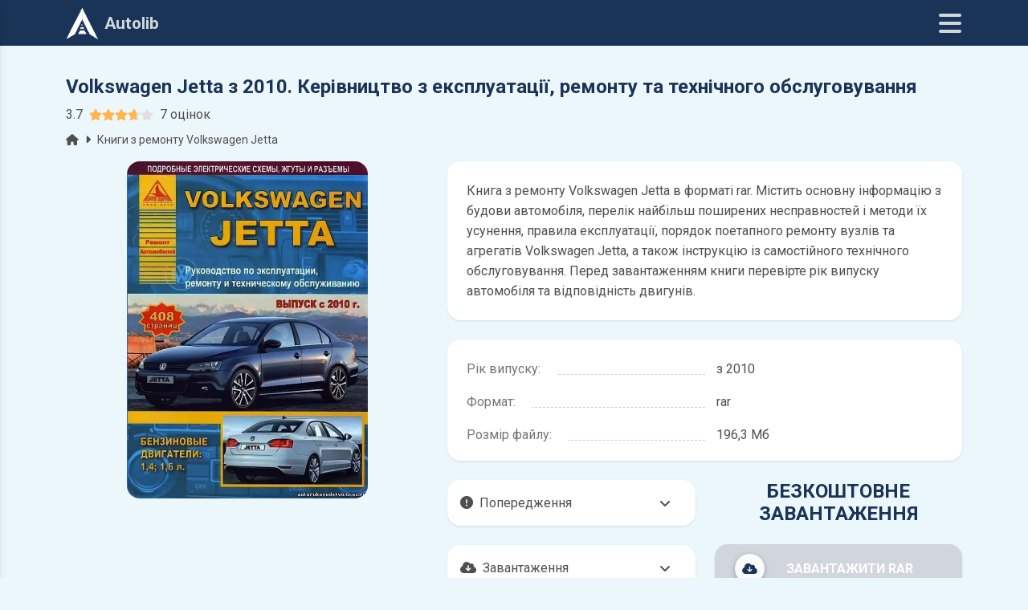

--- FILE ---
content_type: text/html; charset=UTF-8
request_url: https://autolib.net/download.php?id=3780
body_size: 15743
content:
  <!DOCTYPE html>
<html lang="uk">
<head>
    <meta charset="utf-8">
  <meta name="viewport" content="width=device-width, initial-scale=1">
  <meta http-equiv="X-UA-Compatible" content="ie=edge">
  <meta name="author" content="autolib.net">
  <meta name="theme-color" content="#193456">
  <meta property="og:type" content="website">
  <meta name="rating" content="General">

  <meta property="og:url" content="https://autolib.net/download.php?id=3780">
  <meta property="og:type" content="website">
  <meta property="og:title" content="Книга з ремонту Volkswagen Jetta | Завантажити у форматі rar">
  <meta property="og:image" content="https://autolib.net/images/repair/Volkswagen107.webp">
  <meta property="og:image:alt" content="Книга з ремонту Volkswagen Jetta | Завантажити у форматі rar">
  <meta property="og:description" content="Книга з ремонту Volkswagen Jetta в форматі rar. Перед завантаженням книги перевірте рік випуску автомобіля та відповідність двигунів.">
  <meta property="og:site_name" content="autolib.net">
  <meta property="og:locale" content="uk_UA">
  <meta property="article:author" content="autolib.net">

  <link rel="preconnect" href="https://www.google-analytics.com">
  <link rel="preconnect" href="https://www.googletagmanager.com">
  <link rel="shortcut icon" href="https://autolib.net/favicon.ico">

  <title>Книга з ремонту Volkswagen Jetta | Завантажити у форматі rar</title>
  <meta name="description" content="Книга з ремонту Volkswagen Jetta в форматі rar. Перед завантаженням книги перевірте рік випуску автомобіля та відповідність двигунів.">
  <link rel="canonical" href="https://autolib.net/download.php?id=3780">

  <link rel="stylesheet" href="https://autolib.net/mdb/css/mdb.min.css">
  <link rel="stylesheet" href="https://autolib.net/mdb/css/style.css?2">
  <link rel="stylesheet" href="https://autolib.net/mdb/css/swiper-bundle.min.css">
  <link rel="stylesheet" href="https://fonts.googleapis.com/css2?family=Roboto:wght@300;400;500;700&display=swap">
  <link rel="stylesheet" href="https://cdnjs.cloudflare.com/ajax/libs/font-awesome/6.0.0/css/all.min.css">
  
  <!-- Google Analytics -->
    <script async src="https://www.googletagmanager.com/gtag/js?id=UA-100949887-2"></script>
    <script>
      window.dataLayer = window.dataLayer || [];
      function gtag(){dataLayer.push(arguments);}
      gtag('js', new Date());
      gtag('config', 'UA-100949887-2');
    </script>
  <!-- Google Analytics -->


  <!-- Google заставки -->	
    <script async src="//pagead2.googlesyndication.com/pagead/js/adsbygoogle.js"></script>
    <script>
        (adsbygoogle = window.adsbygoogle || []).push({
              google_ad_client: "ca-pub-5274271452941816",
              enable_page_level_ads: true
        });
    </script>
  <!-- Google заставки -->	
  <script async src="https://fundingchoicesmessages.google.com/i/pub-5274271452941816?ers=1" nonce="tr7Her6SRxetXW1nV_ARcQ"></script><script nonce="tr7Her6SRxetXW1nV_ARcQ">(function() {function signalGooglefcPresent() {if (!window.frames['googlefcPresent']) {if (document.body) {const iframe = document.createElement('iframe'); iframe.style = 'width: 0; height: 0; border: none; z-index: -1000; left: -1000px; top: -1000px;'; iframe.style.display = 'none'; iframe.name = 'googlefcPresent'; document.body.appendChild(iframe);} else {setTimeout(signalGooglefcPresent, 0);}}}signalGooglefcPresent();})();</script>  <link rel="stylesheet" href="https://autolib.net/mdb/css/jquery.fancybox.min.css">
  <link rel="amphtml" href="https://autolib.net/download.amp.php?id=3780">

  <script type="application/ld+json">
  {"@context":"http://schema.org","@type":"BreadcrumbList","itemListElement":[{"@type":"ListItem","position":1,"name":"autolib.net","item":"https://autolib.net"},{"@type":"ListItem","position":2,"name":"Volkswagen Jetta","item":"https://autolib.net/books.php?mark=Volkswagen&model=Volkswagen-Jetta"},{"@type":"ListItem","position":3,"name":"Volkswagen Jetta з 2010. Керівництво з експлуатації, ремонту та технічного обслуговування","item":"https://autolib.net/download.php?id=3780"}]}  </script>

  <script type="application/ld+json">
  {"@context":"https://schema.org/","@type":["Product","Book"],"name":"Volkswagen Jetta з 2010. Керівництво з експлуатації, ремонту та технічного обслуговування","image":"/images/repair/Volkswagen107.webp","description":"Книга з ремонту Volkswagen Jetta в форматі rar. Перед завантаженням книги перевірте рік випуску автомобіля та відповідність двигунів.","bookFormat":"http://schema.org/Ebook","offers":{"@type":"Offer","url":"https://autolib.net/download.php?id=3780","priceValidUntil":"2027-01-17","priceCurrency":"USD","price":"0","availability":"https://schema.org/InStock","itemCondition":"https://schema.org/NewCondition"},"aggregateRating":{"@type":"AggregateRating","ratingValue":"3.3","ratingCount":"9"}}  </script>
</head>
<body>
  <header>
        <nav class="navbar navbar-expand-lg fixed-top navbar-scroll shadow-0">
      <div class="container d-flex">
        <a class="navbar-brand me-auto brand" href="https://autolib.net"><img src="/images/logo-50.png" alt="autolib.net" class="img-fluid me-2" width="40" height="40">Autolib</a>
        <div class="icons d-flex align-items-center">
          <button class="mynavbar ms-4" type="button" data-mdb-toggle="sidenav" data-mdb-target="#sidenav" aria-expanded="false" aria-label="Меню"><i class="fas fa-bars navbaricons"></i></button>
        </div>
      </div>
    </nav>
    <nav id="sidenav" class="sidenav">
            <div class="accordion dark-grey-text"><span>Acura</span><i class="fas fa-angle-down"></i></div>
<div class="panel">
<p><a class="d-block dark-grey-text text-truncate stretched-link" href="books.php?mark=Acura&model=Acura-MDX">Acura MDX</a></p>
<p><a class="d-block dark-grey-text text-truncate stretched-link" href="books.php?mark=Acura&model=Acura-RSX">Acura RSX</a></p>
</div>
<div class="accordion dark-grey-text"><span>Alfa Romeo</span><i class="fas fa-angle-down"></i></div>
<div class="panel">
<p><a class="d-block dark-grey-text text-truncate stretched-link" href="books.php?mark=Alfa-Romeo&model=Alfa-Romeo-156">Alfa Romeo 156</a></p>
<p><a class="d-block dark-grey-text text-truncate stretched-link" href="books.php?mark=Alfa-Romeo&model=Alfa-Romeo-33">Alfa Romeo 33</a></p>
</div>
<div class="accordion dark-grey-text"><span>Audi</span><i class="fas fa-angle-down"></i></div>
<div class="panel">
<p><a class="d-block dark-grey-text text-truncate stretched-link" href="books.php?mark=Audi&model=Audi-100">Audi 100</a></p>
<p><a class="d-block dark-grey-text text-truncate stretched-link" href="books.php?mark=Audi&model=Audi-200">Audi 200</a></p>
<p><a class="d-block dark-grey-text text-truncate stretched-link" href="books.php?mark=Audi&model=Audi-80">Audi 80</a></p>
<p><a class="d-block dark-grey-text text-truncate stretched-link" href="books.php?mark=Audi&model=Audi-90">Audi 90</a></p>
<p><a class="d-block dark-grey-text text-truncate stretched-link" href="books.php?mark=Audi&model=Audi-A2">Audi A2</a></p>
<p><a class="d-block dark-grey-text text-truncate stretched-link" href="books.php?mark=Audi&model=Audi-A3">Audi A3</a></p>
<p><a class="d-block dark-grey-text text-truncate stretched-link" href="books.php?mark=Audi&model=Audi-A4">Audi A4</a></p>
<p><a class="d-block dark-grey-text text-truncate stretched-link" href="books.php?mark=Audi&model=Audi-A6">Audi A6</a></p>
<p><a class="d-block dark-grey-text text-truncate stretched-link" href="books.php?mark=Audi&model=Audi-A8">Audi A8</a></p>
<p><a class="d-block dark-grey-text text-truncate stretched-link" href="books.php?mark=Audi&model=Audi-Q5">Audi Q5</a></p>
<p><a class="d-block dark-grey-text text-truncate stretched-link" href="books.php?mark=Audi&model=Audi-Q7">Audi Q7</a></p>
<p><a class="d-block dark-grey-text text-truncate stretched-link" href="books.php?mark=Audi&model=Audi-S3">Audi S3</a></p>
<p><a class="d-block dark-grey-text text-truncate stretched-link" href="books.php?mark=Audi&model=Audi-S4">Audi S4</a></p>
</div>
<div class="accordion dark-grey-text"><span>BMW</span><i class="fas fa-angle-down"></i></div>
<div class="panel">
<p><a class="d-block dark-grey-text text-truncate stretched-link" href="books.php?mark=BMW&model=BMW-1">BMW 1</a></p>
<p><a class="d-block dark-grey-text text-truncate stretched-link" href="books.php?mark=BMW&model=BMW-3">BMW 3</a></p>
<p><a class="d-block dark-grey-text text-truncate stretched-link" href="books.php?mark=BMW&model=BMW-5">BMW 5</a></p>
<p><a class="d-block dark-grey-text text-truncate stretched-link" href="books.php?mark=BMW&model=BMW-7">BMW 7</a></p>
<p><a class="d-block dark-grey-text text-truncate stretched-link" href="books.php?mark=BMW&model=BMW-X3">BMW X3</a></p>
<p><a class="d-block dark-grey-text text-truncate stretched-link" href="books.php?mark=BMW&model=BMW-X5">BMW X5</a></p>
<p><a class="d-block dark-grey-text text-truncate stretched-link" href="books.php?mark=BMW&model=Двигуни-BMW">Двигуни BMW</a></p>
</div>
<div class="accordion dark-grey-text"><span>Cadillac</span><i class="fas fa-angle-down"></i></div>
<div class="panel">
<p><a class="d-block dark-grey-text text-truncate stretched-link" href="books.php?mark=Cadillac&model=Cadillac-Escalade">Cadillac Escalade</a></p>
</div>
<div class="accordion dark-grey-text"><span>Chery</span><i class="fas fa-angle-down"></i></div>
<div class="panel">
<p><a class="d-block dark-grey-text text-truncate stretched-link" href="books.php?mark=Chery&model=Chery-Amulet">Chery Amulet</a></p>
<p><a class="d-block dark-grey-text text-truncate stretched-link" href="books.php?mark=Chery&model=Chery-Fora">Chery Fora</a></p>
<p><a class="d-block dark-grey-text text-truncate stretched-link" href="books.php?mark=Chery&model=Chery-Indis">Chery Indis</a></p>
<p><a class="d-block dark-grey-text text-truncate stretched-link" href="books.php?mark=Chery&model=Chery-Tiggo">Chery Tiggo</a></p>
</div>
<div class="accordion dark-grey-text"><span>Chevrolet</span><i class="fas fa-angle-down"></i></div>
<div class="panel">
<p><a class="d-block dark-grey-text text-truncate stretched-link" href="books.php?mark=Chevrolet&model=Chevrolet-Aveo">Chevrolet Aveo</a></p>
<p><a class="d-block dark-grey-text text-truncate stretched-link" href="books.php?mark=Chevrolet&model=Chevrolet-Blazer">Chevrolet Blazer</a></p>
<p><a class="d-block dark-grey-text text-truncate stretched-link" href="books.php?mark=Chevrolet&model=Chevrolet-Cavalier">Chevrolet Cavalier</a></p>
<p><a class="d-block dark-grey-text text-truncate stretched-link" href="books.php?mark=Chevrolet&model=Chevrolet-Cobalt">Chevrolet Cobalt</a></p>
<p><a class="d-block dark-grey-text text-truncate stretched-link" href="books.php?mark=Chevrolet&model=Chevrolet-Cruze">Chevrolet Cruze</a></p>
<p><a class="d-block dark-grey-text text-truncate stretched-link" href="books.php?mark=Chevrolet&model=Chevrolet-Lacetti">Chevrolet Lacetti</a></p>
<p><a class="d-block dark-grey-text text-truncate stretched-link" href="books.php?mark=Chevrolet&model=Chevrolet-Lanos">Chevrolet Lanos</a></p>
<p><a class="d-block dark-grey-text text-truncate stretched-link" href="books.php?mark=Chevrolet&model=Chevrolet-Lumina">Chevrolet Lumina</a></p>
<p><a class="d-block dark-grey-text text-truncate stretched-link" href="books.php?mark=Chevrolet&model=Chevrolet-Niva">Chevrolet Niva</a></p>
<p><a class="d-block dark-grey-text text-truncate stretched-link" href="books.php?mark=Chevrolet&model=Chevrolet-Orlando">Chevrolet Orlando</a></p>
<p><a class="d-block dark-grey-text text-truncate stretched-link" href="books.php?mark=Chevrolet&model=Chevrolet-Pick-up">Chevrolet Pick-up</a></p>
<p><a class="d-block dark-grey-text text-truncate stretched-link" href="books.php?mark=Chevrolet&model=Chevrolet-Rezzo">Chevrolet Rezzo</a></p>
<p><a class="d-block dark-grey-text text-truncate stretched-link" href="books.php?mark=Chevrolet&model=Chevrolet-Spark">Chevrolet Spark</a></p>
<p><a class="d-block dark-grey-text text-truncate stretched-link" href="books.php?mark=Chevrolet&model=Chevrolet-Suburban">Chevrolet Suburban</a></p>
<p><a class="d-block dark-grey-text text-truncate stretched-link" href="books.php?mark=Chevrolet&model=Chevrolet-Tahoe">Chevrolet Tahoe</a></p>
<p><a class="d-block dark-grey-text text-truncate stretched-link" href="books.php?mark=Chevrolet&model=Chevrolet-Tracker">Chevrolet Tracker</a></p>
<p><a class="d-block dark-grey-text text-truncate stretched-link" href="books.php?mark=Chevrolet&model=Chevrolet-TrailBlazer">Chevrolet TrailBlazer</a></p>
<p><a class="d-block dark-grey-text text-truncate stretched-link" href="books.php?mark=Chevrolet&model=Chevrolet-Venture">Chevrolet Venture</a></p>
</div>
<div class="accordion dark-grey-text"><span>Chrysler</span><i class="fas fa-angle-down"></i></div>
<div class="panel">
<p><a class="d-block dark-grey-text text-truncate stretched-link" href="books.php?mark=Chrysler&model=Chrysler-300">Chrysler 300</a></p>
<p><a class="d-block dark-grey-text text-truncate stretched-link" href="books.php?mark=Chrysler&model=Chrysler-300C">Chrysler 300C</a></p>
<p><a class="d-block dark-grey-text text-truncate stretched-link" href="books.php?mark=Chrysler&model=Chrysler-300M">Chrysler 300M</a></p>
<p><a class="d-block dark-grey-text text-truncate stretched-link" href="books.php?mark=Chrysler&model=Chrysler-Cirrus">Chrysler Cirrus</a></p>
<p><a class="d-block dark-grey-text text-truncate stretched-link" href="books.php?mark=Chrysler&model=Chrysler-Concorde">Chrysler Concorde</a></p>
<p><a class="d-block dark-grey-text text-truncate stretched-link" href="books.php?mark=Chrysler&model=Chrysler-LHS">Chrysler LHS</a></p>
<p><a class="d-block dark-grey-text text-truncate stretched-link" href="books.php?mark=Chrysler&model=Chrysler-PT-Cruiser">Chrysler PT Cruiser</a></p>
<p><a class="d-block dark-grey-text text-truncate stretched-link" href="books.php?mark=Chrysler&model=Chrysler-Sebring">Chrysler Sebring</a></p>
<p><a class="d-block dark-grey-text text-truncate stretched-link" href="books.php?mark=Chrysler&model=Chrysler-Town-Country">Chrysler Town Country</a></p>
<p><a class="d-block dark-grey-text text-truncate stretched-link" href="books.php?mark=Chrysler&model=Chrysler-Voyager">Chrysler Voyager</a></p>
</div>
<div class="accordion dark-grey-text"><span>Citroen</span><i class="fas fa-angle-down"></i></div>
<div class="panel">
<p><a class="d-block dark-grey-text text-truncate stretched-link" href="books.php?mark=Citroen&model=Citroen-Ax">Citroen Ax</a></p>
<p><a class="d-block dark-grey-text text-truncate stretched-link" href="books.php?mark=Citroen&model=Citroen-Berlingo">Citroen Berlingo</a></p>
<p><a class="d-block dark-grey-text text-truncate stretched-link" href="books.php?mark=Citroen&model=Citroen-BX">Citroen BX</a></p>
<p><a class="d-block dark-grey-text text-truncate stretched-link" href="books.php?mark=Citroen&model=Citroen-C-Crosser">Citroen C-Crosser</a></p>
<p><a class="d-block dark-grey-text text-truncate stretched-link" href="books.php?mark=Citroen&model=Citroen-C25">Citroen C25</a></p>
<p><a class="d-block dark-grey-text text-truncate stretched-link" href="books.php?mark=Citroen&model=Citroen-C4">Citroen C4</a></p>
<p><a class="d-block dark-grey-text text-truncate stretched-link" href="books.php?mark=Citroen&model=Citroen-C5">Citroen C5</a></p>
<p><a class="d-block dark-grey-text text-truncate stretched-link" href="books.php?mark=Citroen&model=Citroen-C8">Citroen C8</a></p>
<p><a class="d-block dark-grey-text text-truncate stretched-link" href="books.php?mark=Citroen&model=Citroen-Evasion">Citroen Evasion</a></p>
<p><a class="d-block dark-grey-text text-truncate stretched-link" href="books.php?mark=Citroen&model=Citroen-Jumper">Citroen Jumper</a></p>
<p><a class="d-block dark-grey-text text-truncate stretched-link" href="books.php?mark=Citroen&model=Citroen-Jumpy">Citroen Jumpy</a></p>
<p><a class="d-block dark-grey-text text-truncate stretched-link" href="books.php?mark=Citroen&model=Citroen-Xantia">Citroen Xantia</a></p>
<p><a class="d-block dark-grey-text text-truncate stretched-link" href="books.php?mark=Citroen&model=Citroen-XM">Citroen XM</a></p>
<p><a class="d-block dark-grey-text text-truncate stretched-link" href="books.php?mark=Citroen&model=Citroen-Xsara">Citroen Xsara</a></p>
<p><a class="d-block dark-grey-text text-truncate stretched-link" href="books.php?mark=Citroen&model=Citroen-ZX">Citroen ZX</a></p>
</div>
<div class="accordion dark-grey-text"><span>Dacia</span><i class="fas fa-angle-down"></i></div>
<div class="panel">
<p><a class="d-block dark-grey-text text-truncate stretched-link" href="books.php?mark=Dacia&model=Dacia-Duster">Dacia Duster</a></p>
<p><a class="d-block dark-grey-text text-truncate stretched-link" href="books.php?mark=Dacia&model=Dacia-Sandero">Dacia Sandero</a></p>
</div>
<div class="accordion dark-grey-text"><span>Daewoo</span><i class="fas fa-angle-down"></i></div>
<div class="panel">
<p><a class="d-block dark-grey-text text-truncate stretched-link" href="books.php?mark=Daewoo&model=Daewoo-Assol">Daewoo Assol</a></p>
<p><a class="d-block dark-grey-text text-truncate stretched-link" href="books.php?mark=Daewoo&model=Daewoo-Espero">Daewoo Espero</a></p>
<p><a class="d-block dark-grey-text text-truncate stretched-link" href="books.php?mark=Daewoo&model=Daewoo-Gentra">Daewoo Gentra</a></p>
<p><a class="d-block dark-grey-text text-truncate stretched-link" href="books.php?mark=Daewoo&model=Daewoo-Kalos">Daewoo Kalos</a></p>
<p><a class="d-block dark-grey-text text-truncate stretched-link" href="books.php?mark=Daewoo&model=Daewoo-Lacetti">Daewoo Lacetti</a></p>
<p><a class="d-block dark-grey-text text-truncate stretched-link" href="books.php?mark=Daewoo&model=Daewoo-Lanos">Daewoo Lanos</a></p>
<p><a class="d-block dark-grey-text text-truncate stretched-link" href="books.php?mark=Daewoo&model=Daewoo-Matiz">Daewoo Matiz</a></p>
<p><a class="d-block dark-grey-text text-truncate stretched-link" href="books.php?mark=Daewoo&model=Daewoo-Nexia">Daewoo Nexia</a></p>
<p><a class="d-block dark-grey-text text-truncate stretched-link" href="books.php?mark=Daewoo&model=Daewoo-Nubira">Daewoo Nubira</a></p>
<p><a class="d-block dark-grey-text text-truncate stretched-link" href="books.php?mark=Daewoo&model=Daewoo-Sens">Daewoo Sens</a></p>
<p><a class="d-block dark-grey-text text-truncate stretched-link" href="books.php?mark=Daewoo&model=Daewoo-Tacuma">Daewoo Tacuma</a></p>
<p><a class="d-block dark-grey-text text-truncate stretched-link" href="books.php?mark=Daewoo&model=Daewoo-Tico">Daewoo Tico</a></p>
</div>
<div class="accordion dark-grey-text"><span>Daihatsu</span><i class="fas fa-angle-down"></i></div>
<div class="panel">
<p><a class="d-block dark-grey-text text-truncate stretched-link" href="books.php?mark=Daihatsu&model=Daihatsu-Be-Go">Daihatsu Be-Go</a></p>
<p><a class="d-block dark-grey-text text-truncate stretched-link" href="books.php?mark=Daihatsu&model=Daihatsu-Boon">Daihatsu Boon</a></p>
<p><a class="d-block dark-grey-text text-truncate stretched-link" href="books.php?mark=Daihatsu&model=Daihatsu-Sirion">Daihatsu Sirion</a></p>
<p><a class="d-block dark-grey-text text-truncate stretched-link" href="books.php?mark=Daihatsu&model=Daihatsu-Terios">Daihatsu Terios</a></p>
<p><a class="d-block dark-grey-text text-truncate stretched-link" href="books.php?mark=Daihatsu&model=Daihatsu-YRV">Daihatsu YRV</a></p>
</div>
<div class="accordion dark-grey-text"><span>Datsun</span><i class="fas fa-angle-down"></i></div>
<div class="panel">
<p><a class="d-block dark-grey-text text-truncate stretched-link" href="books.php?mark=Datsun&model=Datsun-mi---DO">Datsun mi - DO</a></p>
<p><a class="d-block dark-grey-text text-truncate stretched-link" href="books.php?mark=Datsun&model=Datsun-on---DO">Datsun on - DO</a></p>
</div>
<div class="accordion dark-grey-text"><span>Dodge</span><i class="fas fa-angle-down"></i></div>
<div class="panel">
<p><a class="d-block dark-grey-text text-truncate stretched-link" href="books.php?mark=Dodge&model=Dodge-Caravan">Dodge Caravan</a></p>
<p><a class="d-block dark-grey-text text-truncate stretched-link" href="books.php?mark=Dodge&model=Dodge-Charger">Dodge Charger</a></p>
<p><a class="d-block dark-grey-text text-truncate stretched-link" href="books.php?mark=Dodge&model=Dodge-Intrepid">Dodge Intrepid</a></p>
<p><a class="d-block dark-grey-text text-truncate stretched-link" href="books.php?mark=Dodge&model=Dodge-Magnum">Dodge Magnum</a></p>
<p><a class="d-block dark-grey-text text-truncate stretched-link" href="books.php?mark=Dodge&model=Dodge-Neon">Dodge Neon</a></p>
<p><a class="d-block dark-grey-text text-truncate stretched-link" href="books.php?mark=Dodge&model=Dodge-Plymouth">Dodge Plymouth</a></p>
<p><a class="d-block dark-grey-text text-truncate stretched-link" href="books.php?mark=Dodge&model=Dodge-Stratus">Dodge Stratus</a></p>
</div>
<div class="accordion dark-grey-text"><span>Dong Feng</span><i class="fas fa-angle-down"></i></div>
<div class="panel">
<p><a class="d-block dark-grey-text text-truncate stretched-link" href="books.php?mark=Dong-Feng&model=Dong-Feng-1030">Dong Feng 1030</a></p>
</div>
<div class="accordion dark-grey-text"><span>Fiat</span><i class="fas fa-angle-down"></i></div>
<div class="panel">
<p><a class="d-block dark-grey-text text-truncate stretched-link" href="books.php?mark=Fiat&model=Fiat-127">Fiat 127</a></p>
<p><a class="d-block dark-grey-text text-truncate stretched-link" href="books.php?mark=Fiat&model=Fiat-Albea">Fiat Albea</a></p>
<p><a class="d-block dark-grey-text text-truncate stretched-link" href="books.php?mark=Fiat&model=Fiat-Croma">Fiat Croma</a></p>
<p><a class="d-block dark-grey-text text-truncate stretched-link" href="books.php?mark=Fiat&model=Fiat-Doblo">Fiat Doblo</a></p>
<p><a class="d-block dark-grey-text text-truncate stretched-link" href="books.php?mark=Fiat&model=Fiat-Ducato">Fiat Ducato</a></p>
<p><a class="d-block dark-grey-text text-truncate stretched-link" href="books.php?mark=Fiat&model=Fiat-Marea">Fiat Marea</a></p>
<p><a class="d-block dark-grey-text text-truncate stretched-link" href="books.php?mark=Fiat&model=Fiat-Multipla">Fiat Multipla</a></p>
<p><a class="d-block dark-grey-text text-truncate stretched-link" href="books.php?mark=Fiat&model=Fiat-Palio">Fiat Palio</a></p>
<p><a class="d-block dark-grey-text text-truncate stretched-link" href="books.php?mark=Fiat&model=Fiat-Punto">Fiat Punto</a></p>
<p><a class="d-block dark-grey-text text-truncate stretched-link" href="books.php?mark=Fiat&model=Fiat-Scudo">Fiat Scudo</a></p>
<p><a class="d-block dark-grey-text text-truncate stretched-link" href="books.php?mark=Fiat&model=Fiat-Sedici">Fiat Sedici</a></p>
<p><a class="d-block dark-grey-text text-truncate stretched-link" href="books.php?mark=Fiat&model=Fiat-Siena">Fiat Siena</a></p>
<p><a class="d-block dark-grey-text text-truncate stretched-link" href="books.php?mark=Fiat&model=Fiat-Stilo">Fiat Stilo</a></p>
<p><a class="d-block dark-grey-text text-truncate stretched-link" href="books.php?mark=Fiat&model=Fiat-Tempra">Fiat Tempra</a></p>
<p><a class="d-block dark-grey-text text-truncate stretched-link" href="books.php?mark=Fiat&model=Fiat-Tipo">Fiat Tipo</a></p>
<p><a class="d-block dark-grey-text text-truncate stretched-link" href="books.php?mark=Fiat&model=Fiat-Ulysse">Fiat Ulysse</a></p>
</div>
<div class="accordion dark-grey-text"><span>Ford</span><i class="fas fa-angle-down"></i></div>
<div class="panel">
<p><a class="d-block dark-grey-text text-truncate stretched-link" href="books.php?mark=Ford&model=Ford-Bronco">Ford Bronco</a></p>
<p><a class="d-block dark-grey-text text-truncate stretched-link" href="books.php?mark=Ford&model=Ford-C-Max">Ford C-Max</a></p>
<p><a class="d-block dark-grey-text text-truncate stretched-link" href="books.php?mark=Ford&model=Ford-Escape">Ford Escape</a></p>
<p><a class="d-block dark-grey-text text-truncate stretched-link" href="books.php?mark=Ford&model=Ford-Escort">Ford Escort</a></p>
<p><a class="d-block dark-grey-text text-truncate stretched-link" href="books.php?mark=Ford&model=Ford-Expedition">Ford Expedition</a></p>
<p><a class="d-block dark-grey-text text-truncate stretched-link" href="books.php?mark=Ford&model=Ford-Explorer">Ford Explorer</a></p>
<p><a class="d-block dark-grey-text text-truncate stretched-link" href="books.php?mark=Ford&model=Ford-Fiesta">Ford Fiesta</a></p>
<p><a class="d-block dark-grey-text text-truncate stretched-link" href="books.php?mark=Ford&model=Ford-Focus">Ford Focus</a></p>
<p><a class="d-block dark-grey-text text-truncate stretched-link" href="books.php?mark=Ford&model=Ford-Freda">Ford Freda</a></p>
<p><a class="d-block dark-grey-text text-truncate stretched-link" href="books.php?mark=Ford&model=Ford-Fusion">Ford Fusion</a></p>
<p><a class="d-block dark-grey-text text-truncate stretched-link" href="books.php?mark=Ford&model=Ford-Galaxy">Ford Galaxy</a></p>
<p><a class="d-block dark-grey-text text-truncate stretched-link" href="books.php?mark=Ford&model=Ford-Granada">Ford Granada</a></p>
<p><a class="d-block dark-grey-text text-truncate stretched-link" href="books.php?mark=Ford&model=Ford-Ka">Ford Ka</a></p>
<p><a class="d-block dark-grey-text text-truncate stretched-link" href="books.php?mark=Ford&model=Ford-Kuga">Ford Kuga</a></p>
<p><a class="d-block dark-grey-text text-truncate stretched-link" href="books.php?mark=Ford&model=Ford-Maverick">Ford Maverick</a></p>
<p><a class="d-block dark-grey-text text-truncate stretched-link" href="books.php?mark=Ford&model=Ford-Mondeo">Ford Mondeo</a></p>
<p><a class="d-block dark-grey-text text-truncate stretched-link" href="books.php?mark=Ford&model=Ford-Mustang">Ford Mustang</a></p>
<p><a class="d-block dark-grey-text text-truncate stretched-link" href="books.php?mark=Ford&model=Ford-Orion">Ford Orion</a></p>
<p><a class="d-block dark-grey-text text-truncate stretched-link" href="books.php?mark=Ford&model=Ford-Pick-Ups">Ford Pick-Ups</a></p>
<p><a class="d-block dark-grey-text text-truncate stretched-link" href="books.php?mark=Ford&model=Ford-Probe">Ford Probe</a></p>
<p><a class="d-block dark-grey-text text-truncate stretched-link" href="books.php?mark=Ford&model=Ford-Ranger">Ford Ranger</a></p>
<p><a class="d-block dark-grey-text text-truncate stretched-link" href="books.php?mark=Ford&model=Ford-S-Max">Ford S-Max</a></p>
<p><a class="d-block dark-grey-text text-truncate stretched-link" href="books.php?mark=Ford&model=Ford-Scorpio">Ford Scorpio</a></p>
<p><a class="d-block dark-grey-text text-truncate stretched-link" href="books.php?mark=Ford&model=Ford-Sierra">Ford Sierra</a></p>
<p><a class="d-block dark-grey-text text-truncate stretched-link" href="books.php?mark=Ford&model=Ford-Tourneo">Ford Tourneo</a></p>
<p><a class="d-block dark-grey-text text-truncate stretched-link" href="books.php?mark=Ford&model=Ford-Transit">Ford Transit</a></p>
<p><a class="d-block dark-grey-text text-truncate stretched-link" href="books.php?mark=Ford&model=Ford-Windstar">Ford Windstar</a></p>
</div>
<div class="accordion dark-grey-text"><span>Foton</span><i class="fas fa-angle-down"></i></div>
<div class="panel">
<p><a class="d-block dark-grey-text text-truncate stretched-link" href="books.php?mark=Foton&model=Foton-Ollin">Foton Ollin</a></p>
</div>
<div class="accordion dark-grey-text"><span>Geely</span><i class="fas fa-angle-down"></i></div>
<div class="panel">
<p><a class="d-block dark-grey-text text-truncate stretched-link" href="books.php?mark=Geely&model=Geely-MK">Geely MK</a></p>
</div>
<div class="accordion dark-grey-text"><span>GMC</span><i class="fas fa-angle-down"></i></div>
<div class="panel">
<p><a class="d-block dark-grey-text text-truncate stretched-link" href="books.php?mark=GMC&model=GMC-Yukon">GMC Yukon</a></p>
</div>
<div class="accordion dark-grey-text"><span>Great Wall</span><i class="fas fa-angle-down"></i></div>
<div class="panel">
<p><a class="d-block dark-grey-text text-truncate stretched-link" href="books.php?mark=Great-Wall&model=Great-Wall-Hover">Great Wall Hover</a></p>
<p><a class="d-block dark-grey-text text-truncate stretched-link" href="books.php?mark=Great-Wall&model=Great-Wall-Safe">Great Wall Safe</a></p>
</div>
<div class="accordion dark-grey-text"><span>Hino</span><i class="fas fa-angle-down"></i></div>
<div class="panel">
<p><a class="d-block dark-grey-text text-truncate stretched-link" href="books.php?mark=Hino&model=Hino-Ranger">Hino Ranger</a></p>
<p><a class="d-block dark-grey-text text-truncate stretched-link" href="books.php?mark=Hino&model=Двигуни-Hino">Двигуни Hino</a></p>
</div>
<div class="accordion dark-grey-text"><span>Honda</span><i class="fas fa-angle-down"></i></div>
<div class="panel">
<p><a class="d-block dark-grey-text text-truncate stretched-link" href="books.php?mark=Honda&model=Honda-Accord">Honda Accord</a></p>
<p><a class="d-block dark-grey-text text-truncate stretched-link" href="books.php?mark=Honda&model=Honda-Airwave">Honda Airwave</a></p>
<p><a class="d-block dark-grey-text text-truncate stretched-link" href="books.php?mark=Honda&model=Honda-Avancier">Honda Avancier</a></p>
<p><a class="d-block dark-grey-text text-truncate stretched-link" href="books.php?mark=Honda&model=Honda-Capa">Honda Capa</a></p>
<p><a class="d-block dark-grey-text text-truncate stretched-link" href="books.php?mark=Honda&model=Honda-Civic">Honda Civic</a></p>
<p><a class="d-block dark-grey-text text-truncate stretched-link" href="books.php?mark=Honda&model=Honda-CR-V">Honda CR-V</a></p>
<p><a class="d-block dark-grey-text text-truncate stretched-link" href="books.php?mark=Honda&model=Honda-CRX">Honda CRX</a></p>
<p><a class="d-block dark-grey-text text-truncate stretched-link" href="books.php?mark=Honda&model=Honda-Domani">Honda Domani</a></p>
<p><a class="d-block dark-grey-text text-truncate stretched-link" href="books.php?mark=Honda&model=Honda-Edix">Honda Edix</a></p>
<p><a class="d-block dark-grey-text text-truncate stretched-link" href="books.php?mark=Honda&model=Honda-Element">Honda Element</a></p>
<p><a class="d-block dark-grey-text text-truncate stretched-link" href="books.php?mark=Honda&model=Honda-Fit">Honda Fit</a></p>
<p><a class="d-block dark-grey-text text-truncate stretched-link" href="books.php?mark=Honda&model=Honda-HR-V">Honda HR-V</a></p>
<p><a class="d-block dark-grey-text text-truncate stretched-link" href="books.php?mark=Honda&model=Honda-Inspire">Honda Inspire</a></p>
<p><a class="d-block dark-grey-text text-truncate stretched-link" href="books.php?mark=Honda&model=Honda-Integra">Honda Integra</a></p>
<p><a class="d-block dark-grey-text text-truncate stretched-link" href="books.php?mark=Honda&model=Honda-Jazz">Honda Jazz</a></p>
<p><a class="d-block dark-grey-text text-truncate stretched-link" href="books.php?mark=Honda&model=Honda-Logo">Honda Logo</a></p>
<p><a class="d-block dark-grey-text text-truncate stretched-link" href="books.php?mark=Honda&model=Honda-Mobilio">Honda Mobilio</a></p>
<p><a class="d-block dark-grey-text text-truncate stretched-link" href="books.php?mark=Honda&model=Honda-Moto">Honda Moto</a></p>
<p><a class="d-block dark-grey-text text-truncate stretched-link" href="books.php?mark=Honda&model=Honda-Odyssey">Honda Odyssey</a></p>
<p><a class="d-block dark-grey-text text-truncate stretched-link" href="books.php?mark=Honda&model=Honda-Orthia">Honda Orthia</a></p>
<p><a class="d-block dark-grey-text text-truncate stretched-link" href="books.php?mark=Honda&model=Honda-Partner">Honda Partner</a></p>
<p><a class="d-block dark-grey-text text-truncate stretched-link" href="books.php?mark=Honda&model=Honda-Pilot">Honda Pilot</a></p>
<p><a class="d-block dark-grey-text text-truncate stretched-link" href="books.php?mark=Honda&model=Honda-Prelude">Honda Prelude</a></p>
<p><a class="d-block dark-grey-text text-truncate stretched-link" href="books.php?mark=Honda&model=Honda-Ridgeline">Honda Ridgeline</a></p>
<p><a class="d-block dark-grey-text text-truncate stretched-link" href="books.php?mark=Honda&model=Honda-S-MX">Honda S-MX</a></p>
<p><a class="d-block dark-grey-text text-truncate stretched-link" href="books.php?mark=Honda&model=Honda-StepWGN">Honda StepWGN</a></p>
<p><a class="d-block dark-grey-text text-truncate stretched-link" href="books.php?mark=Honda&model=Honda-Stream">Honda Stream</a></p>
<p><a class="d-block dark-grey-text text-truncate stretched-link" href="books.php?mark=Honda&model=Honda-Torneo">Honda Torneo</a></p>
<p><a class="d-block dark-grey-text text-truncate stretched-link" href="books.php?mark=Honda&model=Двигуни-Honda">Двигуни Honda</a></p>
</div>
<div class="accordion dark-grey-text"><span>Hummer</span><i class="fas fa-angle-down"></i></div>
<div class="panel">
<p><a class="d-block dark-grey-text text-truncate stretched-link" href="books.php?mark=Hummer&model=Hummer-H2">Hummer H2</a></p>
</div>
<div class="accordion dark-grey-text"><span>Hyundai</span><i class="fas fa-angle-down"></i></div>
<div class="panel">
<p><a class="d-block dark-grey-text text-truncate stretched-link" href="books.php?mark=Hyundai&model=Hyundai-Accent">Hyundai Accent</a></p>
<p><a class="d-block dark-grey-text text-truncate stretched-link" href="books.php?mark=Hyundai&model=Hyundai-County">Hyundai County</a></p>
<p><a class="d-block dark-grey-text text-truncate stretched-link" href="books.php?mark=Hyundai&model=Hyundai-Creta">Hyundai Creta</a></p>
<p><a class="d-block dark-grey-text text-truncate stretched-link" href="books.php?mark=Hyundai&model=Hyundai-Elantra">Hyundai Elantra</a></p>
<p><a class="d-block dark-grey-text text-truncate stretched-link" href="books.php?mark=Hyundai&model=Hyundai-Galloper">Hyundai Galloper</a></p>
<p><a class="d-block dark-grey-text text-truncate stretched-link" href="books.php?mark=Hyundai&model=Hyundai-Getz">Hyundai Getz</a></p>
<p><a class="d-block dark-grey-text text-truncate stretched-link" href="books.php?mark=Hyundai&model=Hyundai-Grace">Hyundai Grace</a></p>
<p><a class="d-block dark-grey-text text-truncate stretched-link" href="books.php?mark=Hyundai&model=Hyundai-H1">Hyundai H1</a></p>
<p><a class="d-block dark-grey-text text-truncate stretched-link" href="books.php?mark=Hyundai&model=Hyundai-H100">Hyundai H100</a></p>
<p><a class="d-block dark-grey-text text-truncate stretched-link" href="books.php?mark=Hyundai&model=Hyundai-i30">Hyundai i30</a></p>
<p><a class="d-block dark-grey-text text-truncate stretched-link" href="books.php?mark=Hyundai&model=Hyundai-Lantra">Hyundai Lantra</a></p>
<p><a class="d-block dark-grey-text text-truncate stretched-link" href="books.php?mark=Hyundai&model=Hyundai-Matrix">Hyundai Matrix</a></p>
<p><a class="d-block dark-grey-text text-truncate stretched-link" href="books.php?mark=Hyundai&model=Hyundai-Porter">Hyundai Porter</a></p>
<p><a class="d-block dark-grey-text text-truncate stretched-link" href="books.php?mark=Hyundai&model=Hyundai-Santa-Fe">Hyundai Santa Fe</a></p>
<p><a class="d-block dark-grey-text text-truncate stretched-link" href="books.php?mark=Hyundai&model=Hyundai-Solaris">Hyundai Solaris</a></p>
<p><a class="d-block dark-grey-text text-truncate stretched-link" href="books.php?mark=Hyundai&model=Hyundai-Sonata">Hyundai Sonata</a></p>
<p><a class="d-block dark-grey-text text-truncate stretched-link" href="books.php?mark=Hyundai&model=Hyundai-Starex">Hyundai Starex</a></p>
<p><a class="d-block dark-grey-text text-truncate stretched-link" href="books.php?mark=Hyundai&model=Hyundai-Terracan">Hyundai Terracan</a></p>
<p><a class="d-block dark-grey-text text-truncate stretched-link" href="books.php?mark=Hyundai&model=Hyundai-Tucson">Hyundai Tucson</a></p>
<p><a class="d-block dark-grey-text text-truncate stretched-link" href="books.php?mark=Hyundai&model=Двигуни-Hyundai">Двигуни Hyundai</a></p>
</div>
<div class="accordion dark-grey-text"><span>Infiniti</span><i class="fas fa-angle-down"></i></div>
<div class="panel">
<p><a class="d-block dark-grey-text text-truncate stretched-link" href="books.php?mark=Infiniti&model=Infiniti-FX35">Infiniti FX35</a></p>
<p><a class="d-block dark-grey-text text-truncate stretched-link" href="books.php?mark=Infiniti&model=Infiniti-FX45">Infiniti FX45</a></p>
</div>
<div class="accordion dark-grey-text"><span>Isuzu</span><i class="fas fa-angle-down"></i></div>
<div class="panel">
<p><a class="d-block dark-grey-text text-truncate stretched-link" href="books.php?mark=Isuzu&model=Isuzu-Bighorn">Isuzu Bighorn</a></p>
<p><a class="d-block dark-grey-text text-truncate stretched-link" href="books.php?mark=Isuzu&model=Isuzu-Elf">Isuzu Elf</a></p>
<p><a class="d-block dark-grey-text text-truncate stretched-link" href="books.php?mark=Isuzu&model=Isuzu-Forward">Isuzu Forward</a></p>
<p><a class="d-block dark-grey-text text-truncate stretched-link" href="books.php?mark=Isuzu&model=Isuzu-N-Series">Isuzu N-Series</a></p>
<p><a class="d-block dark-grey-text text-truncate stretched-link" href="books.php?mark=Isuzu&model=Isuzu-Trooper">Isuzu Trooper</a></p>
<p><a class="d-block dark-grey-text text-truncate stretched-link" href="books.php?mark=Isuzu&model=Двигуни-Isuzu">Двигуни Isuzu</a></p>
</div>
<div class="accordion dark-grey-text"><span>Iveco</span><i class="fas fa-angle-down"></i></div>
<div class="panel">
<p><a class="d-block dark-grey-text text-truncate stretched-link" href="books.php?mark=Iveco&model=Iveco-EuroCargo">Iveco EuroCargo</a></p>
<p><a class="d-block dark-grey-text text-truncate stretched-link" href="books.php?mark=Iveco&model=Iveco-Eurostar">Iveco Eurostar</a></p>
</div>
<div class="accordion dark-grey-text"><span>Jaguar</span><i class="fas fa-angle-down"></i></div>
<div class="panel">
<p><a class="d-block dark-grey-text text-truncate stretched-link" href="books.php?mark=Jaguar&model=Jaguar-XJ6">Jaguar XJ6</a></p>
</div>
<div class="accordion dark-grey-text"><span>Jeep</span><i class="fas fa-angle-down"></i></div>
<div class="panel">
<p><a class="d-block dark-grey-text text-truncate stretched-link" href="books.php?mark=Jeep&model=Jeep-Cherokee">Jeep Cherokee</a></p>
<p><a class="d-block dark-grey-text text-truncate stretched-link" href="books.php?mark=Jeep&model=Jeep-Grand-Cherokee">Jeep Grand Cherokee</a></p>
<p><a class="d-block dark-grey-text text-truncate stretched-link" href="books.php?mark=Jeep&model=Jeep-Liberty">Jeep Liberty</a></p>
<p><a class="d-block dark-grey-text text-truncate stretched-link" href="books.php?mark=Jeep&model=Jeep-Wrangler">Jeep Wrangler</a></p>
</div>
<div class="accordion dark-grey-text"><span>KIA</span><i class="fas fa-angle-down"></i></div>
<div class="panel">
<p><a class="d-block dark-grey-text text-truncate stretched-link" href="books.php?mark=KIA&model=KIA-Avella">KIA Avella</a></p>
<p><a class="d-block dark-grey-text text-truncate stretched-link" href="books.php?mark=KIA&model=KIA-Besta">KIA Besta</a></p>
<p><a class="d-block dark-grey-text text-truncate stretched-link" href="books.php?mark=KIA&model=KIA-Bongo">KIA Bongo</a></p>
<p><a class="d-block dark-grey-text text-truncate stretched-link" href="books.php?mark=KIA&model=KIA-Carnival">KIA Carnival</a></p>
<p><a class="d-block dark-grey-text text-truncate stretched-link" href="books.php?mark=KIA&model=KIA-Ceed">KIA Ceed</a></p>
<p><a class="d-block dark-grey-text text-truncate stretched-link" href="books.php?mark=KIA&model=KIA-Cerato">KIA Cerato</a></p>
<p><a class="d-block dark-grey-text text-truncate stretched-link" href="books.php?mark=KIA&model=KIA-Magentis">KIA Magentis</a></p>
<p><a class="d-block dark-grey-text text-truncate stretched-link" href="books.php?mark=KIA&model=KIA-Picanto">KIA Picanto</a></p>
<p><a class="d-block dark-grey-text text-truncate stretched-link" href="books.php?mark=KIA&model=KIA-Rio">KIA Rio</a></p>
<p><a class="d-block dark-grey-text text-truncate stretched-link" href="books.php?mark=KIA&model=KIA-Shuma">KIA Shuma</a></p>
<p><a class="d-block dark-grey-text text-truncate stretched-link" href="books.php?mark=KIA&model=KIA-Sorento">KIA Sorento</a></p>
<p><a class="d-block dark-grey-text text-truncate stretched-link" href="books.php?mark=KIA&model=KIA-Soul">KIA Soul</a></p>
<p><a class="d-block dark-grey-text text-truncate stretched-link" href="books.php?mark=KIA&model=KIA-Spectra">KIA Spectra</a></p>
<p><a class="d-block dark-grey-text text-truncate stretched-link" href="books.php?mark=KIA&model=KIA-Sportage">KIA Sportage</a></p>
</div>
<div class="accordion dark-grey-text"><span>Lancia</span><i class="fas fa-angle-down"></i></div>
<div class="panel">
<p><a class="d-block dark-grey-text text-truncate stretched-link" href="books.php?mark=Lancia&model=Lancia-Phedra">Lancia Phedra</a></p>
<p><a class="d-block dark-grey-text text-truncate stretched-link" href="books.php?mark=Lancia&model=Lancia-Zeta">Lancia Zeta</a></p>
</div>
<div class="accordion dark-grey-text"><span>Land Rover</span><i class="fas fa-angle-down"></i></div>
<div class="panel">
<p><a class="d-block dark-grey-text text-truncate stretched-link" href="books.php?mark=Land-Rover&model=Land-Rover-Defender">Land Rover Defender</a></p>
<p><a class="d-block dark-grey-text text-truncate stretched-link" href="books.php?mark=Land-Rover&model=Land-Rover-Discovery">Land Rover Discovery</a></p>
<p><a class="d-block dark-grey-text text-truncate stretched-link" href="books.php?mark=Land-Rover&model=Land-Rover-Freelander">Land Rover Freelander</a></p>
<p><a class="d-block dark-grey-text text-truncate stretched-link" href="books.php?mark=Land-Rover&model=Range-Rover">Range Rover</a></p>
</div>
<div class="accordion dark-grey-text"><span>Lexus</span><i class="fas fa-angle-down"></i></div>
<div class="panel">
<p><a class="d-block dark-grey-text text-truncate stretched-link" href="books.php?mark=Lexus&model=Lexus-ES">Lexus ES</a></p>
<p><a class="d-block dark-grey-text text-truncate stretched-link" href="books.php?mark=Lexus&model=Lexus-GS">Lexus GS</a></p>
<p><a class="d-block dark-grey-text text-truncate stretched-link" href="books.php?mark=Lexus&model=Lexus-GX">Lexus GX</a></p>
<p><a class="d-block dark-grey-text text-truncate stretched-link" href="books.php?mark=Lexus&model=Lexus-IS">Lexus IS</a></p>
<p><a class="d-block dark-grey-text text-truncate stretched-link" href="books.php?mark=Lexus&model=Lexus-LX">Lexus LX</a></p>
<p><a class="d-block dark-grey-text text-truncate stretched-link" href="books.php?mark=Lexus&model=Lexus-RX">Lexus RX</a></p>
</div>
<div class="accordion dark-grey-text"><span>Lifan</span><i class="fas fa-angle-down"></i></div>
<div class="panel">
<p><a class="d-block dark-grey-text text-truncate stretched-link" href="books.php?mark=Lifan&model=Lifan-320">Lifan 320</a></p>
<p><a class="d-block dark-grey-text text-truncate stretched-link" href="books.php?mark=Lifan&model=Lifan-620">Lifan 620</a></p>
<p><a class="d-block dark-grey-text text-truncate stretched-link" href="books.php?mark=Lifan&model=Lifan-Smily">Lifan Smily</a></p>
<p><a class="d-block dark-grey-text text-truncate stretched-link" href="books.php?mark=Lifan&model=Lifan-Solano">Lifan Solano</a></p>
</div>
<div class="accordion dark-grey-text"><span>MAN</span><i class="fas fa-angle-down"></i></div>
<div class="panel">
<p><a class="d-block dark-grey-text text-truncate stretched-link" href="books.php?mark=MAN&model=MAN-F2000">MAN F2000</a></p>
<p><a class="d-block dark-grey-text text-truncate stretched-link" href="books.php?mark=MAN&model=MAN-L2000">MAN L2000</a></p>
<p><a class="d-block dark-grey-text text-truncate stretched-link" href="books.php?mark=MAN&model=MAN-M2000">MAN M2000</a></p>
</div>
<div class="accordion dark-grey-text"><span>Mazda</span><i class="fas fa-angle-down"></i></div>
<div class="panel">
<p><a class="d-block dark-grey-text text-truncate stretched-link" href="books.php?mark=Mazda&model=Mazda-121">Mazda 121</a></p>
<p><a class="d-block dark-grey-text text-truncate stretched-link" href="books.php?mark=Mazda&model=Mazda-2">Mazda 2</a></p>
<p><a class="d-block dark-grey-text text-truncate stretched-link" href="books.php?mark=Mazda&model=Mazda-3">Mazda 3</a></p>
<p><a class="d-block dark-grey-text text-truncate stretched-link" href="books.php?mark=Mazda&model=Mazda-323">Mazda 323</a></p>
<p><a class="d-block dark-grey-text text-truncate stretched-link" href="books.php?mark=Mazda&model=Mazda-6">Mazda 6</a></p>
<p><a class="d-block dark-grey-text text-truncate stretched-link" href="books.php?mark=Mazda&model=Mazda-626">Mazda 626</a></p>
<p><a class="d-block dark-grey-text text-truncate stretched-link" href="books.php?mark=Mazda&model=Mazda-Atenza">Mazda Atenza</a></p>
<p><a class="d-block dark-grey-text text-truncate stretched-link" href="books.php?mark=Mazda&model=Mazda-Axela">Mazda Axela</a></p>
<p><a class="d-block dark-grey-text text-truncate stretched-link" href="books.php?mark=Mazda&model=Mazda-Bongo">Mazda Bongo</a></p>
<p><a class="d-block dark-grey-text text-truncate stretched-link" href="books.php?mark=Mazda&model=Mazda-BT-50">Mazda BT-50</a></p>
<p><a class="d-block dark-grey-text text-truncate stretched-link" href="books.php?mark=Mazda&model=Mazda-Capella">Mazda Capella</a></p>
<p><a class="d-block dark-grey-text text-truncate stretched-link" href="books.php?mark=Mazda&model=Mazda-CX-7">Mazda CX-7</a></p>
<p><a class="d-block dark-grey-text text-truncate stretched-link" href="books.php?mark=Mazda&model=Mazda-Demio">Mazda Demio</a></p>
<p><a class="d-block dark-grey-text text-truncate stretched-link" href="books.php?mark=Mazda&model=Mazda-Familia">Mazda Familia</a></p>
<p><a class="d-block dark-grey-text text-truncate stretched-link" href="books.php?mark=Mazda&model=Mazda-Levante">Mazda Levante</a></p>
<p><a class="d-block dark-grey-text text-truncate stretched-link" href="books.php?mark=Mazda&model=Mazda-Millenia">Mazda Millenia</a></p>
<p><a class="d-block dark-grey-text text-truncate stretched-link" href="books.php?mark=Mazda&model=Mazda-MPV">Mazda MPV</a></p>
<p><a class="d-block dark-grey-text text-truncate stretched-link" href="books.php?mark=Mazda&model=Mazda-MX-6">Mazda MX-6</a></p>
<p><a class="d-block dark-grey-text text-truncate stretched-link" href="books.php?mark=Mazda&model=Mazda-Navajo">Mazda Navajo</a></p>
<p><a class="d-block dark-grey-text text-truncate stretched-link" href="books.php?mark=Mazda&model=Mazda-Premacy">Mazda Premacy</a></p>
<p><a class="d-block dark-grey-text text-truncate stretched-link" href="books.php?mark=Mazda&model=Mazda-Protege">Mazda Protege</a></p>
<p><a class="d-block dark-grey-text text-truncate stretched-link" href="books.php?mark=Mazda&model=Mazda-RX-8">Mazda RX-8</a></p>
<p><a class="d-block dark-grey-text text-truncate stretched-link" href="books.php?mark=Mazda&model=Mazda-Titan">Mazda Titan</a></p>
<p><a class="d-block dark-grey-text text-truncate stretched-link" href="books.php?mark=Mazda&model=Mazda-Tribute">Mazda Tribute</a></p>
<p><a class="d-block dark-grey-text text-truncate stretched-link" href="books.php?mark=Mazda&model=Mazda-Verisa">Mazda Verisa</a></p>
<p><a class="d-block dark-grey-text text-truncate stretched-link" href="books.php?mark=Mazda&model=Mazda-Xedos">Mazda Xedos</a></p>
<p><a class="d-block dark-grey-text text-truncate stretched-link" href="books.php?mark=Mazda&model=Двигуни-Mazda">Двигуни Mazda</a></p>
</div>
<div class="accordion dark-grey-text"><span>Mercedes-Benz</span><i class="fas fa-angle-down"></i></div>
<div class="panel">
<p><a class="d-block dark-grey-text text-truncate stretched-link" href="books.php?mark=Mercedes-Benz&model=Mercedes-Benz-190">Mercedes-Benz 190</a></p>
<p><a class="d-block dark-grey-text text-truncate stretched-link" href="books.php?mark=Mercedes-Benz&model=Mercedes-Benz-A-Class">Mercedes-Benz A-Class</a></p>
<p><a class="d-block dark-grey-text text-truncate stretched-link" href="books.php?mark=Mercedes-Benz&model=Mercedes-Benz-Actros">Mercedes-Benz Actros</a></p>
<p><a class="d-block dark-grey-text text-truncate stretched-link" href="books.php?mark=Mercedes-Benz&model=Mercedes-Benz-Atego">Mercedes-Benz Atego</a></p>
<p><a class="d-block dark-grey-text text-truncate stretched-link" href="books.php?mark=Mercedes-Benz&model=Mercedes-Benz-C-Class">Mercedes-Benz C-Class</a></p>
<p><a class="d-block dark-grey-text text-truncate stretched-link" href="books.php?mark=Mercedes-Benz&model=Mercedes-Benz-E-Class">Mercedes-Benz E-Class</a></p>
<p><a class="d-block dark-grey-text text-truncate stretched-link" href="books.php?mark=Mercedes-Benz&model=Mercedes-Benz-G-Class">Mercedes-Benz G-Class</a></p>
<p><a class="d-block dark-grey-text text-truncate stretched-link" href="books.php?mark=Mercedes-Benz&model=Mercedes-Benz-GL-Class">Mercedes-Benz GL-Class</a></p>
<p><a class="d-block dark-grey-text text-truncate stretched-link" href="books.php?mark=Mercedes-Benz&model=Mercedes-Benz-GLK-Class">Mercedes-Benz GLK-Class</a></p>
<p><a class="d-block dark-grey-text text-truncate stretched-link" href="books.php?mark=Mercedes-Benz&model=Mercedes-Benz-MB100D">Mercedes-Benz MB100D</a></p>
<p><a class="d-block dark-grey-text text-truncate stretched-link" href="books.php?mark=Mercedes-Benz&model=Mercedes-Benz-MK">Mercedes-Benz MK</a></p>
<p><a class="d-block dark-grey-text text-truncate stretched-link" href="books.php?mark=Mercedes-Benz&model=Mercedes-Benz-ML-Class">Mercedes-Benz ML-Class</a></p>
<p><a class="d-block dark-grey-text text-truncate stretched-link" href="books.php?mark=Mercedes-Benz&model=Mercedes-Benz-S-Class">Mercedes-Benz S-Class</a></p>
<p><a class="d-block dark-grey-text text-truncate stretched-link" href="books.php?mark=Mercedes-Benz&model=Mercedes-Benz-SK">Mercedes-Benz SK</a></p>
<p><a class="d-block dark-grey-text text-truncate stretched-link" href="books.php?mark=Mercedes-Benz&model=Mercedes-Benz-Sprinter">Mercedes-Benz Sprinter</a></p>
<p><a class="d-block dark-grey-text text-truncate stretched-link" href="books.php?mark=Mercedes-Benz&model=Mercedes-Benz-Transporter">Mercedes-Benz Transporter</a></p>
<p><a class="d-block dark-grey-text text-truncate stretched-link" href="books.php?mark=Mercedes-Benz&model=Mercedes-Benz-Vaneo">Mercedes-Benz Vaneo</a></p>
<p><a class="d-block dark-grey-text text-truncate stretched-link" href="books.php?mark=Mercedes-Benz&model=Mercedes-Benz-Vario">Mercedes-Benz Vario</a></p>
<p><a class="d-block dark-grey-text text-truncate stretched-link" href="books.php?mark=Mercedes-Benz&model=Mercedes-Benz-Viano">Mercedes-Benz Viano</a></p>
<p><a class="d-block dark-grey-text text-truncate stretched-link" href="books.php?mark=Mercedes-Benz&model=Mercedes-Benz-Vito">Mercedes-Benz Vito</a></p>
<p><a class="d-block dark-grey-text text-truncate stretched-link" href="books.php?mark=Mercedes-Benz&model=Двигуни-Mercedes-Benz">Двигуни Mercedes-Benz</a></p>
</div>
<div class="accordion dark-grey-text"><span>Mitsubishi</span><i class="fas fa-angle-down"></i></div>
<div class="panel">
<p><a class="d-block dark-grey-text text-truncate stretched-link" href="books.php?mark=Mitsubishi&model=Mitsubishi-Airtrek">Mitsubishi Airtrek</a></p>
<p><a class="d-block dark-grey-text text-truncate stretched-link" href="books.php?mark=Mitsubishi&model=Mitsubishi-Aspire">Mitsubishi Aspire</a></p>
<p><a class="d-block dark-grey-text text-truncate stretched-link" href="books.php?mark=Mitsubishi&model=Mitsubishi-ASX">Mitsubishi ASX</a></p>
<p><a class="d-block dark-grey-text text-truncate stretched-link" href="books.php?mark=Mitsubishi&model=Mitsubishi-Canter">Mitsubishi Canter</a></p>
<p><a class="d-block dark-grey-text text-truncate stretched-link" href="books.php?mark=Mitsubishi&model=Mitsubishi-Cargo">Mitsubishi Cargo</a></p>
<p><a class="d-block dark-grey-text text-truncate stretched-link" href="books.php?mark=Mitsubishi&model=Mitsubishi-Carisma">Mitsubishi Carisma</a></p>
<p><a class="d-block dark-grey-text text-truncate stretched-link" href="books.php?mark=Mitsubishi&model=Mitsubishi-Challenger">Mitsubishi Challenger</a></p>
<p><a class="d-block dark-grey-text text-truncate stretched-link" href="books.php?mark=Mitsubishi&model=Mitsubishi-Chariot">Mitsubishi Chariot</a></p>
<p><a class="d-block dark-grey-text text-truncate stretched-link" href="books.php?mark=Mitsubishi&model=Mitsubishi-Colt">Mitsubishi Colt</a></p>
<p><a class="d-block dark-grey-text text-truncate stretched-link" href="books.php?mark=Mitsubishi&model=Mitsubishi-Delica">Mitsubishi Delica</a></p>
<p><a class="d-block dark-grey-text text-truncate stretched-link" href="books.php?mark=Mitsubishi&model=Mitsubishi-Fuso">Mitsubishi Fuso</a></p>
<p><a class="d-block dark-grey-text text-truncate stretched-link" href="books.php?mark=Mitsubishi&model=Mitsubishi-Galant">Mitsubishi Galant</a></p>
<p><a class="d-block dark-grey-text text-truncate stretched-link" href="books.php?mark=Mitsubishi&model=Mitsubishi-Grandis">Mitsubishi Grandis</a></p>
<p><a class="d-block dark-grey-text text-truncate stretched-link" href="books.php?mark=Mitsubishi&model=Mitsubishi-L200">Mitsubishi L200</a></p>
<p><a class="d-block dark-grey-text text-truncate stretched-link" href="books.php?mark=Mitsubishi&model=Mitsubishi-L300">Mitsubishi L300</a></p>
<p><a class="d-block dark-grey-text text-truncate stretched-link" href="books.php?mark=Mitsubishi&model=Mitsubishi-L400">Mitsubishi L400</a></p>
<p><a class="d-block dark-grey-text text-truncate stretched-link" href="books.php?mark=Mitsubishi&model=Mitsubishi-Lancer">Mitsubishi Lancer</a></p>
<p><a class="d-block dark-grey-text text-truncate stretched-link" href="books.php?mark=Mitsubishi&model=Mitsubishi-Legnum">Mitsubishi Legnum</a></p>
<p><a class="d-block dark-grey-text text-truncate stretched-link" href="books.php?mark=Mitsubishi&model=Mitsubishi-Libero">Mitsubishi Libero</a></p>
<p><a class="d-block dark-grey-text text-truncate stretched-link" href="books.php?mark=Mitsubishi&model=Mitsubishi-Mirage">Mitsubishi Mirage</a></p>
<p><a class="d-block dark-grey-text text-truncate stretched-link" href="books.php?mark=Mitsubishi&model=Mitsubishi-Outlander">Mitsubishi Outlander</a></p>
<p><a class="d-block dark-grey-text text-truncate stretched-link" href="books.php?mark=Mitsubishi&model=Mitsubishi-Pajero">Mitsubishi Pajero</a></p>
<p><a class="d-block dark-grey-text text-truncate stretched-link" href="books.php?mark=Mitsubishi&model=Mitsubishi-RVR">Mitsubishi RVR</a></p>
<p><a class="d-block dark-grey-text text-truncate stretched-link" href="books.php?mark=Mitsubishi&model=Mitsubishi-Space-Gear">Mitsubishi Space Gear</a></p>
<p><a class="d-block dark-grey-text text-truncate stretched-link" href="books.php?mark=Mitsubishi&model=Mitsubishi-Space-Runner">Mitsubishi Space Runner</a></p>
<p><a class="d-block dark-grey-text text-truncate stretched-link" href="books.php?mark=Mitsubishi&model=Mitsubishi-Space-Star">Mitsubishi Space Star</a></p>
<p><a class="d-block dark-grey-text text-truncate stretched-link" href="books.php?mark=Mitsubishi&model=Mitsubishi-Space-Wagon">Mitsubishi Space Wagon</a></p>
<p><a class="d-block dark-grey-text text-truncate stretched-link" href="books.php?mark=Mitsubishi&model=Двигуни-Mitsubishi">Двигуни Mitsubishi</a></p>
</div>
<div class="accordion dark-grey-text"><span>Nissan</span><i class="fas fa-angle-down"></i></div>
<div class="panel">
<p><a class="d-block dark-grey-text text-truncate stretched-link" href="books.php?mark=Nissan&model=Nissan-AD">Nissan AD</a></p>
<p><a class="d-block dark-grey-text text-truncate stretched-link" href="books.php?mark=Nissan&model=Nissan-Almera">Nissan Almera</a></p>
<p><a class="d-block dark-grey-text text-truncate stretched-link" href="books.php?mark=Nissan&model=Nissan-Atlas">Nissan Atlas</a></p>
<p><a class="d-block dark-grey-text text-truncate stretched-link" href="books.php?mark=Nissan&model=Nissan-Avenir">Nissan Avenir</a></p>
<p><a class="d-block dark-grey-text text-truncate stretched-link" href="books.php?mark=Nissan&model=Nissan-Bluebird">Nissan Bluebird</a></p>
<p><a class="d-block dark-grey-text text-truncate stretched-link" href="books.php?mark=Nissan&model=Nissan-Cabstar">Nissan Cabstar</a></p>
<p><a class="d-block dark-grey-text text-truncate stretched-link" href="books.php?mark=Nissan&model=Nissan-Cefiro">Nissan Cefiro</a></p>
<p><a class="d-block dark-grey-text text-truncate stretched-link" href="books.php?mark=Nissan&model=Nissan-Condor">Nissan Condor</a></p>
<p><a class="d-block dark-grey-text text-truncate stretched-link" href="books.php?mark=Nissan&model=Nissan-Cube">Nissan Cube</a></p>
<p><a class="d-block dark-grey-text text-truncate stretched-link" href="books.php?mark=Nissan&model=Nissan-Elgrand">Nissan Elgrand</a></p>
<p><a class="d-block dark-grey-text text-truncate stretched-link" href="books.php?mark=Nissan&model=Nissan-Expert">Nissan Expert</a></p>
<p><a class="d-block dark-grey-text text-truncate stretched-link" href="books.php?mark=Nissan&model=Nissan-Juke">Nissan Juke</a></p>
<p><a class="d-block dark-grey-text text-truncate stretched-link" href="books.php?mark=Nissan&model=Nissan-Laurel">Nissan Laurel</a></p>
<p><a class="d-block dark-grey-text text-truncate stretched-link" href="books.php?mark=Nissan&model=Nissan-Liberty">Nissan Liberty</a></p>
<p><a class="d-block dark-grey-text text-truncate stretched-link" href="books.php?mark=Nissan&model=Nissan-March">Nissan March</a></p>
<p><a class="d-block dark-grey-text text-truncate stretched-link" href="books.php?mark=Nissan&model=Nissan-Maxima">Nissan Maxima</a></p>
<p><a class="d-block dark-grey-text text-truncate stretched-link" href="books.php?mark=Nissan&model=Nissan-Micra">Nissan Micra</a></p>
<p><a class="d-block dark-grey-text text-truncate stretched-link" href="books.php?mark=Nissan&model=Nissan-Murano">Nissan Murano</a></p>
<p><a class="d-block dark-grey-text text-truncate stretched-link" href="books.php?mark=Nissan&model=Nissan-Note">Nissan Note</a></p>
<p><a class="d-block dark-grey-text text-truncate stretched-link" href="books.php?mark=Nissan&model=Nissan-Pathfinder">Nissan Pathfinder</a></p>
<p><a class="d-block dark-grey-text text-truncate stretched-link" href="books.php?mark=Nissan&model=Nissan-Patrol">Nissan Patrol</a></p>
<p><a class="d-block dark-grey-text text-truncate stretched-link" href="books.php?mark=Nissan&model=Nissan-Pick-Up">Nissan Pick-Up</a></p>
<p><a class="d-block dark-grey-text text-truncate stretched-link" href="books.php?mark=Nissan&model=Nissan-Prairie">Nissan Prairie</a></p>
<p><a class="d-block dark-grey-text text-truncate stretched-link" href="books.php?mark=Nissan&model=Nissan-Presage">Nissan Presage</a></p>
<p><a class="d-block dark-grey-text text-truncate stretched-link" href="books.php?mark=Nissan&model=Nissan-Primastar">Nissan Primastar</a></p>
<p><a class="d-block dark-grey-text text-truncate stretched-link" href="books.php?mark=Nissan&model=Nissan-Primera">Nissan Primera</a></p>
<p><a class="d-block dark-grey-text text-truncate stretched-link" href="books.php?mark=Nissan&model=Nissan-Qashqai">Nissan Qashqai</a></p>
<p><a class="d-block dark-grey-text text-truncate stretched-link" href="books.php?mark=Nissan&model=Nissan-Rnessa">Nissan Rnessa</a></p>
<p><a class="d-block dark-grey-text text-truncate stretched-link" href="books.php?mark=Nissan&model=Nissan-Safari">Nissan Safari</a></p>
<p><a class="d-block dark-grey-text text-truncate stretched-link" href="books.php?mark=Nissan&model=Nissan-Serena">Nissan Serena</a></p>
<p><a class="d-block dark-grey-text text-truncate stretched-link" href="books.php?mark=Nissan&model=Nissan-Skyline">Nissan Skyline</a></p>
<p><a class="d-block dark-grey-text text-truncate stretched-link" href="books.php?mark=Nissan&model=Nissan-Sunny">Nissan Sunny</a></p>
<p><a class="d-block dark-grey-text text-truncate stretched-link" href="books.php?mark=Nissan&model=Nissan-Teana">Nissan Teana</a></p>
<p><a class="d-block dark-grey-text text-truncate stretched-link" href="books.php?mark=Nissan&model=Nissan-Terrano">Nissan Terrano</a></p>
<p><a class="d-block dark-grey-text text-truncate stretched-link" href="books.php?mark=Nissan&model=Nissan-Tiida">Nissan Tiida</a></p>
<p><a class="d-block dark-grey-text text-truncate stretched-link" href="books.php?mark=Nissan&model=Nissan-Urvan">Nissan Urvan</a></p>
<p><a class="d-block dark-grey-text text-truncate stretched-link" href="books.php?mark=Nissan&model=Nissan-Vanette">Nissan Vanette</a></p>
<p><a class="d-block dark-grey-text text-truncate stretched-link" href="books.php?mark=Nissan&model=Nissan-Wingroad">Nissan Wingroad</a></p>
<p><a class="d-block dark-grey-text text-truncate stretched-link" href="books.php?mark=Nissan&model=Nissan-X-Trail">Nissan X-Trail</a></p>
<p><a class="d-block dark-grey-text text-truncate stretched-link" href="books.php?mark=Nissan&model=Двигуни-Nissan">Двигуни Nissan</a></p>
</div>
<div class="accordion dark-grey-text"><span>Opel</span><i class="fas fa-angle-down"></i></div>
<div class="panel">
<p><a class="d-block dark-grey-text text-truncate stretched-link" href="books.php?mark=Opel&model=Opel-Agila">Opel Agila</a></p>
<p><a class="d-block dark-grey-text text-truncate stretched-link" href="books.php?mark=Opel&model=Opel-Astra">Opel Astra</a></p>
<p><a class="d-block dark-grey-text text-truncate stretched-link" href="books.php?mark=Opel&model=Opel-Calibra">Opel Calibra</a></p>
<p><a class="d-block dark-grey-text text-truncate stretched-link" href="books.php?mark=Opel&model=Opel-Combo">Opel Combo</a></p>
<p><a class="d-block dark-grey-text text-truncate stretched-link" href="books.php?mark=Opel&model=Opel-Corsa">Opel Corsa</a></p>
<p><a class="d-block dark-grey-text text-truncate stretched-link" href="books.php?mark=Opel&model=Opel-Frontera">Opel Frontera</a></p>
<p><a class="d-block dark-grey-text text-truncate stretched-link" href="books.php?mark=Opel&model=Opel-Kadett">Opel Kadett</a></p>
<p><a class="d-block dark-grey-text text-truncate stretched-link" href="books.php?mark=Opel&model=Opel-Meriva">Opel Meriva</a></p>
<p><a class="d-block dark-grey-text text-truncate stretched-link" href="books.php?mark=Opel&model=Opel-Monterey">Opel Monterey</a></p>
<p><a class="d-block dark-grey-text text-truncate stretched-link" href="books.php?mark=Opel&model=Opel-Omega">Opel Omega</a></p>
<p><a class="d-block dark-grey-text text-truncate stretched-link" href="books.php?mark=Opel&model=Opel-Rekord">Opel Rekord</a></p>
<p><a class="d-block dark-grey-text text-truncate stretched-link" href="books.php?mark=Opel&model=Opel-Signum">Opel Signum</a></p>
<p><a class="d-block dark-grey-text text-truncate stretched-link" href="books.php?mark=Opel&model=Opel-Sintra">Opel Sintra</a></p>
<p><a class="d-block dark-grey-text text-truncate stretched-link" href="books.php?mark=Opel&model=Opel-Vectra">Opel Vectra</a></p>
<p><a class="d-block dark-grey-text text-truncate stretched-link" href="books.php?mark=Opel&model=Opel-Vivaro">Opel Vivaro</a></p>
<p><a class="d-block dark-grey-text text-truncate stretched-link" href="books.php?mark=Opel&model=Opel-Zafira">Opel Zafira</a></p>
</div>
<div class="accordion dark-grey-text"><span>Peugeot</span><i class="fas fa-angle-down"></i></div>
<div class="panel">
<p><a class="d-block dark-grey-text text-truncate stretched-link" href="books.php?mark=Peugeot&model=Peugeot-205">Peugeot 205</a></p>
<p><a class="d-block dark-grey-text text-truncate stretched-link" href="books.php?mark=Peugeot&model=Peugeot-206">Peugeot 206</a></p>
<p><a class="d-block dark-grey-text text-truncate stretched-link" href="books.php?mark=Peugeot&model=Peugeot-207">Peugeot 207</a></p>
<p><a class="d-block dark-grey-text text-truncate stretched-link" href="books.php?mark=Peugeot&model=Peugeot-306">Peugeot 306</a></p>
<p><a class="d-block dark-grey-text text-truncate stretched-link" href="books.php?mark=Peugeot&model=Peugeot-307">Peugeot 307</a></p>
<p><a class="d-block dark-grey-text text-truncate stretched-link" href="books.php?mark=Peugeot&model=Peugeot-308">Peugeot 308</a></p>
<p><a class="d-block dark-grey-text text-truncate stretched-link" href="books.php?mark=Peugeot&model=Peugeot-309">Peugeot 309</a></p>
<p><a class="d-block dark-grey-text text-truncate stretched-link" href="books.php?mark=Peugeot&model=Peugeot-4007">Peugeot 4007</a></p>
<p><a class="d-block dark-grey-text text-truncate stretched-link" href="books.php?mark=Peugeot&model=Peugeot-406">Peugeot 406</a></p>
<p><a class="d-block dark-grey-text text-truncate stretched-link" href="books.php?mark=Peugeot&model=Peugeot-407">Peugeot 407</a></p>
<p><a class="d-block dark-grey-text text-truncate stretched-link" href="books.php?mark=Peugeot&model=Peugeot-408">Peugeot 408</a></p>
<p><a class="d-block dark-grey-text text-truncate stretched-link" href="books.php?mark=Peugeot&model=Peugeot-605">Peugeot 605</a></p>
<p><a class="d-block dark-grey-text text-truncate stretched-link" href="books.php?mark=Peugeot&model=Peugeot-607">Peugeot 607</a></p>
<p><a class="d-block dark-grey-text text-truncate stretched-link" href="books.php?mark=Peugeot&model=Peugeot-806">Peugeot 806</a></p>
<p><a class="d-block dark-grey-text text-truncate stretched-link" href="books.php?mark=Peugeot&model=Peugeot-807">Peugeot 807</a></p>
<p><a class="d-block dark-grey-text text-truncate stretched-link" href="books.php?mark=Peugeot&model=Peugeot-Boxer">Peugeot Boxer</a></p>
<p><a class="d-block dark-grey-text text-truncate stretched-link" href="books.php?mark=Peugeot&model=Peugeot-Expert">Peugeot Expert</a></p>
<p><a class="d-block dark-grey-text text-truncate stretched-link" href="books.php?mark=Peugeot&model=Peugeot-J5">Peugeot J5</a></p>
<p><a class="d-block dark-grey-text text-truncate stretched-link" href="books.php?mark=Peugeot&model=Peugeot-Partner">Peugeot Partner</a></p>
</div>
<div class="accordion dark-grey-text"><span>Plymouth</span><i class="fas fa-angle-down"></i></div>
<div class="panel">
<p><a class="d-block dark-grey-text text-truncate stretched-link" href="books.php?mark=Plymouth&model=Plymouth-Breeze">Plymouth Breeze</a></p>
<p><a class="d-block dark-grey-text text-truncate stretched-link" href="books.php?mark=Plymouth&model=Plymouth-Neon">Plymouth Neon</a></p>
<p><a class="d-block dark-grey-text text-truncate stretched-link" href="books.php?mark=Plymouth&model=Plymouth-Voyager">Plymouth Voyager</a></p>
</div>
<div class="accordion dark-grey-text"><span>Pontiac</span><i class="fas fa-angle-down"></i></div>
<div class="panel">
<p><a class="d-block dark-grey-text text-truncate stretched-link" href="books.php?mark=Pontiac&model=Pontiac-Montana">Pontiac Montana</a></p>
<p><a class="d-block dark-grey-text text-truncate stretched-link" href="books.php?mark=Pontiac&model=Pontiac-Trans-Sport">Pontiac Trans Sport</a></p>
</div>
<div class="accordion dark-grey-text"><span>Porsche</span><i class="fas fa-angle-down"></i></div>
<div class="panel">
<p><a class="d-block dark-grey-text text-truncate stretched-link" href="books.php?mark=Porsche&model=Porsche-Cayenne">Porsche Cayenne</a></p>
</div>
<div class="accordion dark-grey-text"><span>Renault</span><i class="fas fa-angle-down"></i></div>
<div class="panel">
<p><a class="d-block dark-grey-text text-truncate stretched-link" href="books.php?mark=Renault&model=Renault-19">Renault 19</a></p>
<p><a class="d-block dark-grey-text text-truncate stretched-link" href="books.php?mark=Renault&model=Renault-Clio">Renault Clio</a></p>
<p><a class="d-block dark-grey-text text-truncate stretched-link" href="books.php?mark=Renault&model=Renault-Duster">Renault Duster</a></p>
<p><a class="d-block dark-grey-text text-truncate stretched-link" href="books.php?mark=Renault&model=Renault-Espace">Renault Espace</a></p>
<p><a class="d-block dark-grey-text text-truncate stretched-link" href="books.php?mark=Renault&model=Renault-Fluence">Renault Fluence</a></p>
<p><a class="d-block dark-grey-text text-truncate stretched-link" href="books.php?mark=Renault&model=Renault-Kangoo">Renault Kangoo</a></p>
<p><a class="d-block dark-grey-text text-truncate stretched-link" href="books.php?mark=Renault&model=Renault-Kaptur">Renault Kaptur</a></p>
<p><a class="d-block dark-grey-text text-truncate stretched-link" href="books.php?mark=Renault&model=Renault-Laguna">Renault Laguna</a></p>
<p><a class="d-block dark-grey-text text-truncate stretched-link" href="books.php?mark=Renault&model=Renault-Logan">Renault Logan</a></p>
<p><a class="d-block dark-grey-text text-truncate stretched-link" href="books.php?mark=Renault&model=Renault-Megane">Renault Megane</a></p>
<p><a class="d-block dark-grey-text text-truncate stretched-link" href="books.php?mark=Renault&model=Renault-Sandero">Renault Sandero</a></p>
<p><a class="d-block dark-grey-text text-truncate stretched-link" href="books.php?mark=Renault&model=Renault-Scenic">Renault Scenic</a></p>
<p><a class="d-block dark-grey-text text-truncate stretched-link" href="books.php?mark=Renault&model=Renault-Symbol">Renault Symbol</a></p>
<p><a class="d-block dark-grey-text text-truncate stretched-link" href="books.php?mark=Renault&model=Renault-Trafic">Renault Trafic</a></p>
<p><a class="d-block dark-grey-text text-truncate stretched-link" href="books.php?mark=Renault&model=Renault-Twingo">Renault Twingo</a></p>
<p><a class="d-block dark-grey-text text-truncate stretched-link" href="books.php?mark=Renault&model=Двигуни-Renault">Двигуни Renault</a></p>
</div>
<div class="accordion dark-grey-text"><span>Rover</span><i class="fas fa-angle-down"></i></div>
<div class="panel">
<p><a class="d-block dark-grey-text text-truncate stretched-link" href="books.php?mark=Rover&model=Rover-400">Rover 400</a></p>
<p><a class="d-block dark-grey-text text-truncate stretched-link" href="books.php?mark=Rover&model=Rover-45">Rover 45</a></p>
<p><a class="d-block dark-grey-text text-truncate stretched-link" href="books.php?mark=Rover&model=Rover-600">Rover 600</a></p>
<p><a class="d-block dark-grey-text text-truncate stretched-link" href="books.php?mark=Rover&model=Rover-75">Rover 75</a></p>
<p><a class="d-block dark-grey-text text-truncate stretched-link" href="books.php?mark=Rover&model=Rover-800">Rover 800</a></p>
</div>
<div class="accordion dark-grey-text"><span>Scion</span><i class="fas fa-angle-down"></i></div>
<div class="panel">
<p><a class="d-block dark-grey-text text-truncate stretched-link" href="books.php?mark=Scion&model=Scion-xB">Scion xB</a></p>
</div>
<div class="accordion dark-grey-text"><span>Seat</span><i class="fas fa-angle-down"></i></div>
<div class="panel">
<p><a class="d-block dark-grey-text text-truncate stretched-link" href="books.php?mark=Seat&model=Seat-Cordoba">Seat Cordoba</a></p>
<p><a class="d-block dark-grey-text text-truncate stretched-link" href="books.php?mark=Seat&model=Seat-Ibiza">Seat Ibiza</a></p>
<p><a class="d-block dark-grey-text text-truncate stretched-link" href="books.php?mark=Seat&model=Seat-Toledo">Seat Toledo</a></p>
</div>
<div class="accordion dark-grey-text"><span>Skoda</span><i class="fas fa-angle-down"></i></div>
<div class="panel">
<p><a class="d-block dark-grey-text text-truncate stretched-link" href="books.php?mark=Skoda&model=Skoda-Fabia">Skoda Fabia</a></p>
<p><a class="d-block dark-grey-text text-truncate stretched-link" href="books.php?mark=Skoda&model=Skoda-Favorit">Skoda Favorit</a></p>
<p><a class="d-block dark-grey-text text-truncate stretched-link" href="books.php?mark=Skoda&model=Skoda-Forman">Skoda Forman</a></p>
<p><a class="d-block dark-grey-text text-truncate stretched-link" href="books.php?mark=Skoda&model=Skoda-Octavia">Skoda Octavia</a></p>
<p><a class="d-block dark-grey-text text-truncate stretched-link" href="books.php?mark=Skoda&model=Skoda-Superb">Skoda Superb</a></p>
<p><a class="d-block dark-grey-text text-truncate stretched-link" href="books.php?mark=Skoda&model=Skoda-Yeti">Skoda Yeti</a></p>
</div>
<div class="accordion dark-grey-text"><span>Ssang Yong</span><i class="fas fa-angle-down"></i></div>
<div class="panel">
<p><a class="d-block dark-grey-text text-truncate stretched-link" href="books.php?mark=Ssang-Yong&model=Ssang-Yong-Actyon">Ssang Yong Actyon</a></p>
<p><a class="d-block dark-grey-text text-truncate stretched-link" href="books.php?mark=Ssang-Yong&model=Ssang-Yong-Istana">Ssang Yong Istana</a></p>
<p><a class="d-block dark-grey-text text-truncate stretched-link" href="books.php?mark=Ssang-Yong&model=Ssang-Yong-Korando">Ssang Yong Korando</a></p>
<p><a class="d-block dark-grey-text text-truncate stretched-link" href="books.php?mark=Ssang-Yong&model=Ssang-Yong-Kyron">Ssang Yong Kyron</a></p>
<p><a class="d-block dark-grey-text text-truncate stretched-link" href="books.php?mark=Ssang-Yong&model=Ssang-Yong-Musso">Ssang Yong Musso</a></p>
<p><a class="d-block dark-grey-text text-truncate stretched-link" href="books.php?mark=Ssang-Yong&model=Ssang-Yong-Rexton">Ssang Yong Rexton</a></p>
</div>
<div class="accordion dark-grey-text"><span>Subaru</span><i class="fas fa-angle-down"></i></div>
<div class="panel">
<p><a class="d-block dark-grey-text text-truncate stretched-link" href="books.php?mark=Subaru&model=Subaru-B4">Subaru B4</a></p>
<p><a class="d-block dark-grey-text text-truncate stretched-link" href="books.php?mark=Subaru&model=Subaru-Forester">Subaru Forester</a></p>
<p><a class="d-block dark-grey-text text-truncate stretched-link" href="books.php?mark=Subaru&model=Subaru-Impreza">Subaru Impreza</a></p>
<p><a class="d-block dark-grey-text text-truncate stretched-link" href="books.php?mark=Subaru&model=Subaru-Lancaster">Subaru Lancaster</a></p>
<p><a class="d-block dark-grey-text text-truncate stretched-link" href="books.php?mark=Subaru&model=Subaru-Legacy">Subaru Legacy</a></p>
<p><a class="d-block dark-grey-text text-truncate stretched-link" href="books.php?mark=Subaru&model=Subaru-Leone">Subaru Leone</a></p>
<p><a class="d-block dark-grey-text text-truncate stretched-link" href="books.php?mark=Subaru&model=Subaru-Outback">Subaru Outback</a></p>
</div>
<div class="accordion dark-grey-text"><span>Suzuki</span><i class="fas fa-angle-down"></i></div>
<div class="panel">
<p><a class="d-block dark-grey-text text-truncate stretched-link" href="books.php?mark=Suzuki&model=Suzuki-Baleno">Suzuki Baleno</a></p>
<p><a class="d-block dark-grey-text text-truncate stretched-link" href="books.php?mark=Suzuki&model=Suzuki-Escudo">Suzuki Escudo</a></p>
<p><a class="d-block dark-grey-text text-truncate stretched-link" href="books.php?mark=Suzuki&model=Suzuki-Geo-Tracker">Suzuki Geo Tracker</a></p>
<p><a class="d-block dark-grey-text text-truncate stretched-link" href="books.php?mark=Suzuki&model=Suzuki-Grand-Vitara">Suzuki Grand Vitara</a></p>
<p><a class="d-block dark-grey-text text-truncate stretched-link" href="books.php?mark=Suzuki&model=Suzuki-Ignis">Suzuki Ignis</a></p>
<p><a class="d-block dark-grey-text text-truncate stretched-link" href="books.php?mark=Suzuki&model=Suzuki-Jimny">Suzuki Jimny</a></p>
<p><a class="d-block dark-grey-text text-truncate stretched-link" href="books.php?mark=Suzuki&model=Suzuki-Moto">Suzuki Moto</a></p>
<p><a class="d-block dark-grey-text text-truncate stretched-link" href="books.php?mark=Suzuki&model=Suzuki-Swift">Suzuki Swift</a></p>
<p><a class="d-block dark-grey-text text-truncate stretched-link" href="books.php?mark=Suzuki&model=Suzuki-SX-4">Suzuki SX-4</a></p>
<p><a class="d-block dark-grey-text text-truncate stretched-link" href="books.php?mark=Suzuki&model=Suzuki-Vitara">Suzuki Vitara</a></p>
<p><a class="d-block dark-grey-text text-truncate stretched-link" href="books.php?mark=Suzuki&model=Suzuki-Wagon-R">Suzuki Wagon R</a></p>
</div>
<div class="accordion dark-grey-text"><span>Toyota</span><i class="fas fa-angle-down"></i></div>
<div class="panel">
<p><a class="d-block dark-grey-text text-truncate stretched-link" href="books.php?mark=Toyota&model=Toyota-4-Runner">Toyota 4-Runner</a></p>
<p><a class="d-block dark-grey-text text-truncate stretched-link" href="books.php?mark=Toyota&model=Toyota-Allex">Toyota Allex</a></p>
<p><a class="d-block dark-grey-text text-truncate stretched-link" href="books.php?mark=Toyota&model=Toyota-Allion">Toyota Allion</a></p>
<p><a class="d-block dark-grey-text text-truncate stretched-link" href="books.php?mark=Toyota&model=Toyota-Alphard">Toyota Alphard</a></p>
<p><a class="d-block dark-grey-text text-truncate stretched-link" href="books.php?mark=Toyota&model=Toyota-Altezza">Toyota Altezza</a></p>
<p><a class="d-block dark-grey-text text-truncate stretched-link" href="books.php?mark=Toyota&model=Toyota-Aristo">Toyota Aristo</a></p>
<p><a class="d-block dark-grey-text text-truncate stretched-link" href="books.php?mark=Toyota&model=Toyota-Auris">Toyota Auris</a></p>
<p><a class="d-block dark-grey-text text-truncate stretched-link" href="books.php?mark=Toyota&model=Toyota-Avensis">Toyota Avensis</a></p>
<p><a class="d-block dark-grey-text text-truncate stretched-link" href="books.php?mark=Toyota&model=Toyota-Belta">Toyota Belta</a></p>
<p><a class="d-block dark-grey-text text-truncate stretched-link" href="books.php?mark=Toyota&model=Toyota-Brevis">Toyota Brevis</a></p>
<p><a class="d-block dark-grey-text text-truncate stretched-link" href="books.php?mark=Toyota&model=Toyota-bВ">Toyota bВ</a></p>
<p><a class="d-block dark-grey-text text-truncate stretched-link" href="books.php?mark=Toyota&model=Toyota-Caldina">Toyota Caldina</a></p>
<p><a class="d-block dark-grey-text text-truncate stretched-link" href="books.php?mark=Toyota&model=Toyota-Cami">Toyota Cami</a></p>
<p><a class="d-block dark-grey-text text-truncate stretched-link" href="books.php?mark=Toyota&model=Toyota-Camry">Toyota Camry</a></p>
<p><a class="d-block dark-grey-text text-truncate stretched-link" href="books.php?mark=Toyota&model=Toyota-Carib">Toyota Carib</a></p>
<p><a class="d-block dark-grey-text text-truncate stretched-link" href="books.php?mark=Toyota&model=Toyota-Carina">Toyota Carina</a></p>
<p><a class="d-block dark-grey-text text-truncate stretched-link" href="books.php?mark=Toyota&model=Toyota-Celica">Toyota Celica</a></p>
<p><a class="d-block dark-grey-text text-truncate stretched-link" href="books.php?mark=Toyota&model=Toyota-Chaser">Toyota Chaser</a></p>
<p><a class="d-block dark-grey-text text-truncate stretched-link" href="books.php?mark=Toyota&model=Toyota-Corolla">Toyota Corolla</a></p>
<p><a class="d-block dark-grey-text text-truncate stretched-link" href="books.php?mark=Toyota&model=Toyota-Corona">Toyota Corona</a></p>
<p><a class="d-block dark-grey-text text-truncate stretched-link" href="books.php?mark=Toyota&model=Toyota-Corsa">Toyota Corsa</a></p>
<p><a class="d-block dark-grey-text text-truncate stretched-link" href="books.php?mark=Toyota&model=Toyota-Cresta">Toyota Cresta</a></p>
<p><a class="d-block dark-grey-text text-truncate stretched-link" href="books.php?mark=Toyota&model=Toyota-Crown">Toyota Crown</a></p>
<p><a class="d-block dark-grey-text text-truncate stretched-link" href="books.php?mark=Toyota&model=Toyota-Duet">Toyota Duet</a></p>
<p><a class="d-block dark-grey-text text-truncate stretched-link" href="books.php?mark=Toyota&model=Toyota-Dyna">Toyota Dyna</a></p>
<p><a class="d-block dark-grey-text text-truncate stretched-link" href="books.php?mark=Toyota&model=Toyota-Emina">Toyota Emina</a></p>
<p><a class="d-block dark-grey-text text-truncate stretched-link" href="books.php?mark=Toyota&model=Toyota-Estima">Toyota Estima</a></p>
<p><a class="d-block dark-grey-text text-truncate stretched-link" href="books.php?mark=Toyota&model=Toyota-FunCargo">Toyota FunCargo</a></p>
<p><a class="d-block dark-grey-text text-truncate stretched-link" href="books.php?mark=Toyota&model=Toyota-Gaia">Toyota Gaia</a></p>
<p><a class="d-block dark-grey-text text-truncate stretched-link" href="books.php?mark=Toyota&model=Toyota-Granvia">Toyota Granvia</a></p>
<p><a class="d-block dark-grey-text text-truncate stretched-link" href="books.php?mark=Toyota&model=Toyota-Harrier">Toyota Harrier</a></p>
<p><a class="d-block dark-grey-text text-truncate stretched-link" href="books.php?mark=Toyota&model=Toyota-Hi-Ace">Toyota Hi-Ace</a></p>
<p><a class="d-block dark-grey-text text-truncate stretched-link" href="books.php?mark=Toyota&model=Toyota-Highlander">Toyota Highlander</a></p>
<p><a class="d-block dark-grey-text text-truncate stretched-link" href="books.php?mark=Toyota&model=Toyota-Hilux">Toyota Hilux</a></p>
<p><a class="d-block dark-grey-text text-truncate stretched-link" href="books.php?mark=Toyota&model=Toyota-Ipsum">Toyota Ipsum</a></p>
<p><a class="d-block dark-grey-text text-truncate stretched-link" href="books.php?mark=Toyota&model=Toyota-Ist">Toyota Ist</a></p>
<p><a class="d-block dark-grey-text text-truncate stretched-link" href="books.php?mark=Toyota&model=Toyota-Kluger">Toyota Kluger</a></p>
<p><a class="d-block dark-grey-text text-truncate stretched-link" href="books.php?mark=Toyota&model=Toyota-Land-Cruiser">Toyota Land Cruiser</a></p>
<p><a class="d-block dark-grey-text text-truncate stretched-link" href="books.php?mark=Toyota&model=Toyota-Lite-Ace">Toyota Lite-Ace</a></p>
<p><a class="d-block dark-grey-text text-truncate stretched-link" href="books.php?mark=Toyota&model=Toyota-Lucida">Toyota Lucida</a></p>
<p><a class="d-block dark-grey-text text-truncate stretched-link" href="books.php?mark=Toyota&model=Toyota-Marino">Toyota Marino</a></p>
<p><a class="d-block dark-grey-text text-truncate stretched-link" href="books.php?mark=Toyota&model=Toyota-Mark-II">Toyota Mark II</a></p>
<p><a class="d-block dark-grey-text text-truncate stretched-link" href="books.php?mark=Toyota&model=Toyota-Mark-X">Toyota Mark X</a></p>
<p><a class="d-block dark-grey-text text-truncate stretched-link" href="books.php?mark=Toyota&model=Toyota-Matrix">Toyota Matrix</a></p>
<p><a class="d-block dark-grey-text text-truncate stretched-link" href="books.php?mark=Toyota&model=Toyota-Nadia">Toyota Nadia</a></p>
<p><a class="d-block dark-grey-text text-truncate stretched-link" href="books.php?mark=Toyota&model=Toyota-Noah">Toyota Noah</a></p>
<p><a class="d-block dark-grey-text text-truncate stretched-link" href="books.php?mark=Toyota&model=Toyota-Opa">Toyota Opa</a></p>
<p><a class="d-block dark-grey-text text-truncate stretched-link" href="books.php?mark=Toyota&model=Toyota-Passo">Toyota Passo</a></p>
<p><a class="d-block dark-grey-text text-truncate stretched-link" href="books.php?mark=Toyota&model=Toyota-Picnic">Toyota Picnic</a></p>
<p><a class="d-block dark-grey-text text-truncate stretched-link" href="books.php?mark=Toyota&model=Toyota-Platz">Toyota Platz</a></p>
<p><a class="d-block dark-grey-text text-truncate stretched-link" href="books.php?mark=Toyota&model=Toyota-Porte">Toyota Porte</a></p>
<p><a class="d-block dark-grey-text text-truncate stretched-link" href="books.php?mark=Toyota&model=Toyota-Prado">Toyota Prado</a></p>
<p><a class="d-block dark-grey-text text-truncate stretched-link" href="books.php?mark=Toyota&model=Toyota-Premio">Toyota Premio</a></p>
<p><a class="d-block dark-grey-text text-truncate stretched-link" href="books.php?mark=Toyota&model=Toyota-Prius">Toyota Prius</a></p>
<p><a class="d-block dark-grey-text text-truncate stretched-link" href="books.php?mark=Toyota&model=Toyota-Probox">Toyota Probox</a></p>
<p><a class="d-block dark-grey-text text-truncate stretched-link" href="books.php?mark=Toyota&model=Toyota-Progres">Toyota Progres</a></p>
<p><a class="d-block dark-grey-text text-truncate stretched-link" href="books.php?mark=Toyota&model=Toyota-Ractis">Toyota Ractis</a></p>
<p><a class="d-block dark-grey-text text-truncate stretched-link" href="books.php?mark=Toyota&model=Toyota-Raum">Toyota Raum</a></p>
<p><a class="d-block dark-grey-text text-truncate stretched-link" href="books.php?mark=Toyota&model=Toyota-Rav4">Toyota Rav4</a></p>
<p><a class="d-block dark-grey-text text-truncate stretched-link" href="books.php?mark=Toyota&model=Toyota-Rush">Toyota Rush</a></p>
<p><a class="d-block dark-grey-text text-truncate stretched-link" href="books.php?mark=Toyota&model=Toyota-Sequoia">Toyota Sequoia</a></p>
<p><a class="d-block dark-grey-text text-truncate stretched-link" href="books.php?mark=Toyota&model=Toyota-Sienna">Toyota Sienna</a></p>
<p><a class="d-block dark-grey-text text-truncate stretched-link" href="books.php?mark=Toyota&model=Toyota-Sienta">Toyota Sienta</a></p>
<p><a class="d-block dark-grey-text text-truncate stretched-link" href="books.php?mark=Toyota&model=Toyota-Solara">Toyota Solara</a></p>
<p><a class="d-block dark-grey-text text-truncate stretched-link" href="books.php?mark=Toyota&model=Toyota-Starlet">Toyota Starlet</a></p>
<p><a class="d-block dark-grey-text text-truncate stretched-link" href="books.php?mark=Toyota&model=Toyota-Succeed">Toyota Succeed</a></p>
<p><a class="d-block dark-grey-text text-truncate stretched-link" href="books.php?mark=Toyota&model=Toyota-Tercel">Toyota Tercel</a></p>
<p><a class="d-block dark-grey-text text-truncate stretched-link" href="books.php?mark=Toyota&model=Toyota-Town-Ace">Toyota Town-Ace</a></p>
<p><a class="d-block dark-grey-text text-truncate stretched-link" href="books.php?mark=Toyota&model=Toyota-Toyoace">Toyota Toyoace</a></p>
<p><a class="d-block dark-grey-text text-truncate stretched-link" href="books.php?mark=Toyota&model=Toyota-Truck">Toyota Truck</a></p>
<p><a class="d-block dark-grey-text text-truncate stretched-link" href="books.php?mark=Toyota&model=Toyota-Tundra">Toyota Tundra</a></p>
<p><a class="d-block dark-grey-text text-truncate stretched-link" href="books.php?mark=Toyota&model=Toyota-Venza">Toyota Venza</a></p>
<p><a class="d-block dark-grey-text text-truncate stretched-link" href="books.php?mark=Toyota&model=Toyota-Verossa">Toyota Verossa</a></p>
<p><a class="d-block dark-grey-text text-truncate stretched-link" href="books.php?mark=Toyota&model=Toyota-Vista">Toyota Vista</a></p>
<p><a class="d-block dark-grey-text text-truncate stretched-link" href="books.php?mark=Toyota&model=Toyota-Vitz">Toyota Vitz</a></p>
<p><a class="d-block dark-grey-text text-truncate stretched-link" href="books.php?mark=Toyota&model=Toyota-Voltz">Toyota Voltz</a></p>
<p><a class="d-block dark-grey-text text-truncate stretched-link" href="books.php?mark=Toyota&model=Toyota-Voxy">Toyota Voxy</a></p>
<p><a class="d-block dark-grey-text text-truncate stretched-link" href="books.php?mark=Toyota&model=Toyota-Will">Toyota Will</a></p>
<p><a class="d-block dark-grey-text text-truncate stretched-link" href="books.php?mark=Toyota&model=Toyota-Windom">Toyota Windom</a></p>
<p><a class="d-block dark-grey-text text-truncate stretched-link" href="books.php?mark=Toyota&model=Toyota-Wish">Toyota Wish</a></p>
<p><a class="d-block dark-grey-text text-truncate stretched-link" href="books.php?mark=Toyota&model=Toyota-Yaris">Toyota Yaris</a></p>
<p><a class="d-block dark-grey-text text-truncate stretched-link" href="books.php?mark=Toyota&model=Двигуни-Toyota">Двигуни Toyota</a></p>
</div>
<div class="accordion dark-grey-text"><span>Volkswagen</span><i class="fas fa-angle-down"></i></div>
<div class="panel">
<p><a class="d-block dark-grey-text text-truncate stretched-link" href="books.php?mark=Volkswagen&model=Volkswagen-Beetle">Volkswagen Beetle</a></p>
<p><a class="d-block dark-grey-text text-truncate stretched-link" href="books.php?mark=Volkswagen&model=Volkswagen-Bora">Volkswagen Bora</a></p>
<p><a class="d-block dark-grey-text text-truncate stretched-link" href="books.php?mark=Volkswagen&model=Volkswagen-Caddy">Volkswagen Caddy</a></p>
<p><a class="d-block dark-grey-text text-truncate stretched-link" href="books.php?mark=Volkswagen&model=Volkswagen-California">Volkswagen California</a></p>
<p><a class="d-block dark-grey-text text-truncate stretched-link" href="books.php?mark=Volkswagen&model=Volkswagen-Caravelle">Volkswagen Caravelle</a></p>
<p><a class="d-block dark-grey-text text-truncate stretched-link" href="books.php?mark=Volkswagen&model=Volkswagen-Crafter">Volkswagen Crafter</a></p>
<p><a class="d-block dark-grey-text text-truncate stretched-link" href="books.php?mark=Volkswagen&model=Volkswagen-Golf">Volkswagen Golf</a></p>
<p><a class="d-block dark-grey-text text-truncate stretched-link" href="books.php?mark=Volkswagen&model=Volkswagen-Jetta">Volkswagen Jetta</a></p>
<p><a class="d-block dark-grey-text text-truncate stretched-link" href="books.php?mark=Volkswagen&model=Volkswagen-LT">Volkswagen LT</a></p>
<p><a class="d-block dark-grey-text text-truncate stretched-link" href="books.php?mark=Volkswagen&model=Volkswagen-Multivan">Volkswagen Multivan</a></p>
<p><a class="d-block dark-grey-text text-truncate stretched-link" href="books.php?mark=Volkswagen&model=Volkswagen-Passat">Volkswagen Passat</a></p>
<p><a class="d-block dark-grey-text text-truncate stretched-link" href="books.php?mark=Volkswagen&model=Volkswagen-Polo">Volkswagen Polo</a></p>
<p><a class="d-block dark-grey-text text-truncate stretched-link" href="books.php?mark=Volkswagen&model=Volkswagen-Sharan">Volkswagen Sharan</a></p>
<p><a class="d-block dark-grey-text text-truncate stretched-link" href="books.php?mark=Volkswagen&model=Volkswagen-Tiguan">Volkswagen Tiguan</a></p>
<p><a class="d-block dark-grey-text text-truncate stretched-link" href="books.php?mark=Volkswagen&model=Volkswagen-Touareg">Volkswagen Touareg</a></p>
<p><a class="d-block dark-grey-text text-truncate stretched-link" href="books.php?mark=Volkswagen&model=Volkswagen-Touran">Volkswagen Touran</a></p>
<p><a class="d-block dark-grey-text text-truncate stretched-link" href="books.php?mark=Volkswagen&model=Volkswagen-Transporter">Volkswagen Transporter</a></p>
<p><a class="d-block dark-grey-text text-truncate stretched-link" href="books.php?mark=Volkswagen&model=Volkswagen-Variant">Volkswagen Variant</a></p>
<p><a class="d-block dark-grey-text text-truncate stretched-link" href="books.php?mark=Volkswagen&model=Volkswagen-Vento">Volkswagen Vento</a></p>
</div>
<div class="accordion dark-grey-text"><span>Volvo</span><i class="fas fa-angle-down"></i></div>
<div class="panel">
<p><a class="d-block dark-grey-text text-truncate stretched-link" href="books.php?mark=Volvo&model=Volvo-240---740---760---960">Volvo 240 - 740 - 760 - 960</a></p>
<p><a class="d-block dark-grey-text text-truncate stretched-link" href="books.php?mark=Volvo&model=Volvo-340---343---345---360">Volvo 340 - 343 - 345 - 360</a></p>
<p><a class="d-block dark-grey-text text-truncate stretched-link" href="books.php?mark=Volvo&model=Volvo-850">Volvo 850</a></p>
<p><a class="d-block dark-grey-text text-truncate stretched-link" href="books.php?mark=Volvo&model=Volvo-C70">Volvo C70</a></p>
<p><a class="d-block dark-grey-text text-truncate stretched-link" href="books.php?mark=Volvo&model=Volvo-FH12">Volvo FH12</a></p>
<p><a class="d-block dark-grey-text text-truncate stretched-link" href="books.php?mark=Volvo&model=Volvo-S40---V40---V50">Volvo S40 - V40 - V50</a></p>
<p><a class="d-block dark-grey-text text-truncate stretched-link" href="books.php?mark=Volvo&model=Volvo-S70">Volvo S70</a></p>
<p><a class="d-block dark-grey-text text-truncate stretched-link" href="books.php?mark=Volvo&model=Volvo-S80">Volvo S80</a></p>
<p><a class="d-block dark-grey-text text-truncate stretched-link" href="books.php?mark=Volvo&model=Volvo-V70">Volvo V70</a></p>
<p><a class="d-block dark-grey-text text-truncate stretched-link" href="books.php?mark=Volvo&model=Volvo-XC70">Volvo XC70</a></p>
<p><a class="d-block dark-grey-text text-truncate stretched-link" href="books.php?mark=Volvo&model=Volvo-XC90">Volvo XC90</a></p>
</div>
<div class="accordion dark-grey-text"><span>ВАЗ</span><i class="fas fa-angle-down"></i></div>
<div class="panel">
<p><a class="d-block dark-grey-text text-truncate stretched-link" href="books.php?mark=ВАЗ&model=ВАЗ">ВАЗ</a></p>
<p><a class="d-block dark-grey-text text-truncate stretched-link" href="books.php?mark=ВАЗ&model=ВАЗ-1111">ВАЗ 1111</a></p>
<p><a class="d-block dark-grey-text text-truncate stretched-link" href="books.php?mark=ВАЗ&model=ВАЗ-1113">ВАЗ 1113</a></p>
<p><a class="d-block dark-grey-text text-truncate stretched-link" href="books.php?mark=ВАЗ&model=ВАЗ-2101---2102">ВАЗ 2101 - 2102</a></p>
<p><a class="d-block dark-grey-text text-truncate stretched-link" href="books.php?mark=ВАЗ&model=ВАЗ-2103---2106">ВАЗ 2103 - 2106</a></p>
<p><a class="d-block dark-grey-text text-truncate stretched-link" href="books.php?mark=ВАЗ&model=ВАЗ-2104---2105">ВАЗ 2104 - 2105</a></p>
<p><a class="d-block dark-grey-text text-truncate stretched-link" href="books.php?mark=ВАЗ&model=ВАЗ-2107">ВАЗ 2107</a></p>
<p><a class="d-block dark-grey-text text-truncate stretched-link" href="books.php?mark=ВАЗ&model=ВАЗ-2108---2109">ВАЗ 2108 - 2109</a></p>
<p><a class="d-block dark-grey-text text-truncate stretched-link" href="books.php?mark=ВАЗ&model=ВАЗ-2110">ВАЗ 2110</a></p>
<p><a class="d-block dark-grey-text text-truncate stretched-link" href="books.php?mark=ВАЗ&model=ВАЗ-2111">ВАЗ 2111</a></p>
<p><a class="d-block dark-grey-text text-truncate stretched-link" href="books.php?mark=ВАЗ&model=ВАЗ-2112">ВАЗ 2112</a></p>
<p><a class="d-block dark-grey-text text-truncate stretched-link" href="books.php?mark=ВАЗ&model=ВАЗ-2113---2114---2115">ВАЗ 2113 - 2114 - 2115</a></p>
<p><a class="d-block dark-grey-text text-truncate stretched-link" href="books.php?mark=ВАЗ&model=ВАЗ-2121-Нива">ВАЗ 2121 Нива</a></p>
<p><a class="d-block dark-grey-text text-truncate stretched-link" href="books.php?mark=ВАЗ&model=ВАЗ-Lada-Granta">ВАЗ Lada Granta</a></p>
<p><a class="d-block dark-grey-text text-truncate stretched-link" href="books.php?mark=ВАЗ&model=ВАЗ-Lada-Kalina">ВАЗ Lada Kalina</a></p>
<p><a class="d-block dark-grey-text text-truncate stretched-link" href="books.php?mark=ВАЗ&model=ВАЗ-Lada-Largus">ВАЗ Lada Largus</a></p>
<p><a class="d-block dark-grey-text text-truncate stretched-link" href="books.php?mark=ВАЗ&model=ВАЗ-Lada-Priora">ВАЗ Lada Priora</a></p>
<p><a class="d-block dark-grey-text text-truncate stretched-link" href="books.php?mark=ВАЗ&model=ВАЗ-Lada-Vesta">ВАЗ Lada Vesta</a></p>
</div>
<div class="accordion dark-grey-text"><span>ГАЗ</span><i class="fas fa-angle-down"></i></div>
<div class="panel">
<p><a class="d-block dark-grey-text text-truncate stretched-link" href="books.php?mark=ГАЗ&model=ГАЗ-24">ГАЗ 24</a></p>
<p><a class="d-block dark-grey-text text-truncate stretched-link" href="books.php?mark=ГАЗ&model=ГАЗ-3307">ГАЗ 3307</a></p>
<p><a class="d-block dark-grey-text text-truncate stretched-link" href="books.php?mark=ГАЗ&model=ГАЗ-3308">ГАЗ 3308</a></p>
<p><a class="d-block dark-grey-text text-truncate stretched-link" href="books.php?mark=ГАЗ&model=ГАЗ-3309">ГАЗ 3309</a></p>
<p><a class="d-block dark-grey-text text-truncate stretched-link" href="books.php?mark=ГАЗ&model=ГАЗ-Валдай">ГАЗ Валдай</a></p>
<p><a class="d-block dark-grey-text text-truncate stretched-link" href="books.php?mark=ГАЗ&model=ГАЗ-Волга">ГАЗ Волга</a></p>
<p><a class="d-block dark-grey-text text-truncate stretched-link" href="books.php?mark=ГАЗ&model=ГАЗ-Газель">ГАЗ Газель</a></p>
<p><a class="d-block dark-grey-text text-truncate stretched-link" href="books.php?mark=ГАЗ&model=ГАЗ-Соболь">ГАЗ Соболь</a></p>
</div>
<div class="accordion dark-grey-text"><span>ЗАЗ</span><i class="fas fa-angle-down"></i></div>
<div class="panel">
<p><a class="d-block dark-grey-text text-truncate stretched-link" href="books.php?mark=ЗАЗ&model=ZAZ-Sens">ZAZ Sens</a></p>
<p><a class="d-block dark-grey-text text-truncate stretched-link" href="books.php?mark=ЗАЗ&model=Таврия---Славута---Дана">Таврия - Славута - Дана</a></p>
</div>
<div class="accordion dark-grey-text"><span>ЗИЛ</span><i class="fas fa-angle-down"></i></div>
<div class="panel">
<p><a class="d-block dark-grey-text text-truncate stretched-link" href="books.php?mark=ЗИЛ&model=ЗИЛ-130">ЗИЛ 130</a></p>
<p><a class="d-block dark-grey-text text-truncate stretched-link" href="books.php?mark=ЗИЛ&model=ЗИЛ-131">ЗИЛ 131</a></p>
<p><a class="d-block dark-grey-text text-truncate stretched-link" href="books.php?mark=ЗИЛ&model=ЗИЛ-4314">ЗИЛ 4314</a></p>
<p><a class="d-block dark-grey-text text-truncate stretched-link" href="books.php?mark=ЗИЛ&model=ЗИЛ-5301">ЗИЛ 5301</a></p>
</div>
<div class="accordion dark-grey-text"><span>ИЖ</span><i class="fas fa-angle-down"></i></div>
<div class="panel">
<p><a class="d-block dark-grey-text text-truncate stretched-link" href="books.php?mark=ИЖ&model=ИЖ-2125">ИЖ 2125</a></p>
<p><a class="d-block dark-grey-text text-truncate stretched-link" href="books.php?mark=ИЖ&model=ИЖ-2126-Ода">ИЖ 2126 Ода</a></p>
<p><a class="d-block dark-grey-text text-truncate stretched-link" href="books.php?mark=ИЖ&model=ИЖ-2717">ИЖ 2717</a></p>
</div>
<div class="accordion dark-grey-text"><span>КамАЗ</span><i class="fas fa-angle-down"></i></div>
<div class="panel">
<p><a class="d-block dark-grey-text text-truncate stretched-link" href="books.php?mark=КамАЗ&model=КамАЗ">КамАЗ</a></p>
</div>
<div class="accordion dark-grey-text"><span>МАЗ</span><i class="fas fa-angle-down"></i></div>
<div class="panel">
<p><a class="d-block dark-grey-text text-truncate stretched-link" href="books.php?mark=МАЗ&model=МАЗ">МАЗ</a></p>
</div>
<div class="accordion dark-grey-text"><span>Москвич</span><i class="fas fa-angle-down"></i></div>
<div class="panel">
<p><a class="d-block dark-grey-text text-truncate stretched-link" href="books.php?mark=Москвич&model=Москвич-2138">Москвич 2138</a></p>
<p><a class="d-block dark-grey-text text-truncate stretched-link" href="books.php?mark=Москвич&model=Москвич-2140">Москвич 2140</a></p>
<p><a class="d-block dark-grey-text text-truncate stretched-link" href="books.php?mark=Москвич&model=Москвич-2141">Москвич 2141</a></p>
<p><a class="d-block dark-grey-text text-truncate stretched-link" href="books.php?mark=Москвич&model=Москвич-412">Москвич 412</a></p>
</div>
<div class="accordion dark-grey-text"><span>ТагАЗ</span><i class="fas fa-angle-down"></i></div>
<div class="panel">
<p><a class="d-block dark-grey-text text-truncate stretched-link" href="books.php?mark=ТагАЗ&model=ТагАЗ-Road-Partner">ТагАЗ Road Partner</a></p>
<p><a class="d-block dark-grey-text text-truncate stretched-link" href="books.php?mark=ТагАЗ&model=ТагАЗ-Tager">ТагАЗ Tager</a></p>
</div>
<div class="accordion dark-grey-text"><span>УАЗ</span><i class="fas fa-angle-down"></i></div>
<div class="panel">
<p><a class="d-block dark-grey-text text-truncate stretched-link" href="books.php?mark=УАЗ&model=УАЗ">УАЗ</a></p>
<p><a class="d-block dark-grey-text text-truncate stretched-link" href="books.php?mark=УАЗ&model=УАЗ-31512">УАЗ 31512</a></p>
<p><a class="d-block dark-grey-text text-truncate stretched-link" href="books.php?mark=УАЗ&model=УАЗ-3909">УАЗ 3909</a></p>
<p><a class="d-block dark-grey-text text-truncate stretched-link" href="books.php?mark=УАЗ&model=УАЗ-469">УАЗ 469</a></p>
<p><a class="d-block dark-grey-text text-truncate stretched-link" href="books.php?mark=УАЗ&model=УАЗ-Hunter">УАЗ Hunter</a></p>
<p><a class="d-block dark-grey-text text-truncate stretched-link" href="books.php?mark=УАЗ&model=УАЗ-Patriot">УАЗ Patriot</a></p>
</div>    </nav>  </header>

  <main>
    <div class="container top-container">

      <h1 class="stylish2-h1 pt-4">Volkswagen Jetta з 2010. Керівництво з експлуатації, ремонту та технічного обслуговування</h1>

      <div class="star-rating__container mb-2">
        <div class="star-rating__wrapper">
          <div class="star-rating__avg"></div>
          <div class="star-rating align-self-center mx-2" data-id="download3780">
            <!-- SVG блок рейтингу без змін -->
            <div class="star-rating__bg">
              <svg class="star-rating__item" xmlns="http://www.w3.org/2000/svg" viewBox="0 0 576 512"><path fill="currentColor" d="M259.3 17.8L194 150.2 47.9 171.5c-26.2 3.8-36.7 36.1-17.7 54.6l105.7 103-25 145.5c-4.5 26.3 23.2 46 46.4 33.7L288 439.6l130.7 68.7c23.2 12.2 50.9-7.4 46.4-33.7l-25-145.5 105.7-103c19-18.5 8.5-50.8-17.7-54.6L382 150.2 316.7 17.8c-11.7-23.6-45.6-23.9-57.4 0z"></path></svg>
              <svg class="star-rating__item" xmlns="http://www.w3.org/2000/svg" viewBox="0 0 576 512"><path fill="currentColor" d="M259.3 17.8L194 150.2 47.9 171.5c-26.2 3.8-36.7 36.1-17.7 54.6l105.7 103-25 145.5c-4.5 26.3 23.2 46 46.4 33.7L288 439.6l130.7 68.7c23.2 12.2 50.9-7.4 46.4-33.7l-25-145.5 105.7-103c19-18.5 8.5-50.8-17.7-54.6L382 150.2 316.7 17.8c-11.7-23.6-45.6-23.9-57.4 0z"></path></svg>
              <svg class="star-rating__item" xmlns="http://www.w3.org/2000/svg" viewBox="0 0 576 512"><path fill="currentColor" d="M259.3 17.8L194 150.2 47.9 171.5c-26.2 3.8-36.7 36.1-17.7 54.6l105.7 103-25 145.5c-4.5 26.3 23.2 46 46.4 33.7L288 439.6l130.7 68.7c23.2 12.2 50.9-7.4 46.4-33.7l-25-145.5 105.7-103c19-18.5 8.5-50.8-17.7-54.6L382 150.2 316.7 17.8c-11.7-23.6-45.6-23.9-57.4 0z"></path></svg>
              <svg class="star-rating__item" xmlns="http://www.w3.org/2000/svg" viewBox="0 0 576 512"><path fill="currentColor" d="M259.3 17.8L194 150.2 47.9 171.5c-26.2 3.8-36.7 36.1-17.7 54.6l105.7 103-25 145.5c-4.5 26.3 23.2 46 46.4 33.7L288 439.6l130.7 68.7c23.2 12.2 50.9-7.4 46.4-33.7l-25-145.5 105.7-103c19-18.5 8.5-50.8-17.7-54.6L382 150.2 316.7 17.8c-11.7-23.6-45.6-23.9-57.4 0z"></path></svg>
              <svg class="star-rating__item" xmlns="http://www.w3.org/2000/svg" viewBox="0 0 576 512"><path fill="currentColor" d="M259.3 17.8L194 150.2 47.9 171.5c-26.2 3.8-36.7 36.1-17.7 54.6l105.7 103-25 145.5c-4.5 26.3 23.2 46 46.4 33.7L288 439.6l130.7 68.7c23.2 12.2 50.9-7.4 46.4-33.7l-25-145.5 105.7-103c19-18.5 8.5-50.8-17.7-54.6L382 150.2 316.7 17.8c-11.7-23.6-45.6-23.9-57.4 0z"></path></svg>
            </div>
            <div class="star-rating__live">
              <svg class="star-rating__item" xmlns="http://www.w3.org/2000/svg" viewBox="0 0 576 512" data-rating="1"><path fill="currentColor" d="M259.3 17.8L194 150.2 47.9 171.5c-26.2 3.8-36.7 36.1-17.7 54.6l105.7 103-25 145.5c-4.5 26.3 23.2 46 46.4 33.7L288 439.6l130.7 68.7c23.2 12.2 50.9-7.4 46.4-33.7l-25-145.5 105.7-103c19-18.5 8.5-50.8-17.7-54.6L382 150.2 316.7 17.8c-11.7-23.6-45.6-23.9-57.4 0z"></path></svg>
              <svg class="star-rating__item" xmlns="http://www.w3.org/2000/svg" viewBox="0 0 576 512" data-rating="2"><path fill="currentColor" d="M259.3 17.8L194 150.2 47.9 171.5c-26.2 3.8-36.7 36.1-17.7 54.6l105.7 103-25 145.5c-4.5 26.3 23.2 46 46.4 33.7L288 439.6l130.7 68.7c23.2 12.2 50.9-7.4 46.4-33.7l-25-145.5 105.7-103c19-18.5 8.5-50.8-17.7-54.6L382 150.2 316.7 17.8c-11.7-23.6-45.6-23.9-57.4 0z"></path></svg>
              <svg class="star-rating__item" xmlns="http://www.w3.org/2000/svg" viewBox="0 0 576 512" data-rating="3"><path fill="currentColor" d="M259.3 17.8L194 150.2 47.9 171.5c-26.2 3.8-36.7 36.1-17.7 54.6l105.7 103-25 145.5c-4.5 26.3 23.2 46 46.4 33.7L288 439.6l130.7 68.7c23.2 12.2 50.9-7.4 46.4-33.7l-25-145.5 105.7-103c19-18.5 8.5-50.8-17.7-54.6L382 150.2 316.7 17.8c-11.7-23.6-45.6-23.9-57.4 0z"></path></svg>
              <svg class="star-rating__item" xmlns="http://www.w3.org/2000/svg" viewBox="0 0 576 512" data-rating="4"><path fill="currentColor" d="M259.3 17.8L194 150.2 47.9 171.5c-26.2 3.8-36.7 36.1-17.7 54.6l105.7 103-25 145.5c-4.5 26.3 23.2 46 46.4 33.7L288 439.6l130.7 68.7c23.2 12.2 50.9-7.4 46.4-33.7l-25-145.5 105.7-103c19-18.5 8.5-50.8-17.7-54.6L382 150.2 316.7 17.8c-11.7-23.6-45.6-23.9-57.4 0z"></path></svg>
              <svg class="star-rating__item" xmlns="http://www.w3.org/2000/svg" viewBox="0 0 576 512" data-rating="5"><path fill="currentColor" d="M259.3 17.8L194 150.2 47.9 171.5c-26.2 3.8-36.7 36.1-17.7 54.6l105.7 103-25 145.5c-4.5 26.3 23.2 46 46.4 33.7L288 439.6l130.7 68.7c23.2 12.2 50.9-7.4 46.4-33.7l-25-145.5 105.7-103c19-18.5 8.5-50.8-17.7-54.6L382 150.2 316.7 17.8c-11.7-23.6-45.6-23.9-57.4 0z"></path></svg>
            </div>
          </div>
          <div class="star-rating__votes">
            <div class="star-rating__votes_count"><span class="star-rating__votes_number"></span><span class="star-rating__votes_text"></span></div>
            <div class="star-rating__votes_message d-none">Оціни!</div>
          </div>
        </div>
      </div>

      <p class="d-flex justify-content-start align-items-center small mr-auto text-truncate w-100">
        <a class="dark-grey-text" href="/"><span class="sr-only">Головна</span><i class="fa fa-home pr-1"></i></a><i class="fas fa-caret-right px-2"></i>
        <a class="dark-grey-text text-truncate" href="books.php?mark=Volkswagen&model=Volkswagen-Jetta">Книги з ремонту Volkswagen Jetta</a>
      </p>

      <div class="row">
        <div class="col-md-5 text-center">
          
  <a href="/images/repair/Volkswagen107.webp" data-fancybox="gallery">
    <img class="rounded-7 img-fluid lazy-img" width="300" height="400" data-number="1" data-src="/images/repair/Volkswagen107.webp" src="/images/pixel.gif" title="Volkswagen Jetta з 2010. Керівництво з експлуатації, ремонту та технічного обслуговування" alt="Volkswagen Jetta з 2010. Керівництво з експлуатації, ремонту та технічного обслуговування">
  </a>
          <div class="text-center mt-4">
            <ins class="adsbygoogle"
                style="display:block"
                data-ad-client="ca-pub-5274271452941816"
                data-ad-slot="7658647560"
                data-ad-format="auto"
                data-full-width-responsive="true"></ins>
            <script>(adsbygoogle = window.adsbygoogle || []).push({});</script>
          </div>
        </div>

        <div class="col-md-7">
          <div class="bg-white shadow-2 rounded-7 mt-lg-0 mt-4 p-4">
            <p class="text-left mb-0">Книга з ремонту Volkswagen Jetta в форматі rar. Містить основну інформацію з будови автомобіля, перелік найбільш поширених несправностей і методи їх усунення, правила експлуатації, порядок поетапного ремонту вузлів та агрегатів Volkswagen Jetta, а також інструкцію із самостійного технічного обслуговування. Перед завантаженням книги перевірте рік випуску автомобіля та відповідність двигунів.</p>          </div>

          <div class="bg-white shadow-2 rounded-7 p-4 pb-1 mt-4">
            <p class="pp"><span><strong>Рік випуску:</strong></span><span>з 2010</span></p>                                                <p class="pp"><span><strong>Формат:</strong></span><span>rar</span></p>            <p class="pp"><span><strong>Розмір файлу:</strong></span><span>196,3 Мб</span></p>          </div>

          <div class="row">
            <div class="col-md-6">
              <div class="about">
                <div class="accordion dark-grey-text mt-4 shadow-2"><span><i class="fas fa-exclamation-circle me-2"></i>Попередження</span><i class="fas fa-angle-down"></i></div>
                <div class="panel shadow-2">
                  <p class="px-3">
                    <span class="d-block figure-caption pb-2">
                      Перед завантаженням ознайомтесь з характеристиками Volkswagen Jetta, що розглянуто в книзі. Можливі розбіжності, якщо рік випуску або комплектація вашого автомобіля не відповідає розглянутій.
                    </span>
                  </p>
                </div>

                <div class="accordion dark-grey-text mt-4 shadow-2"><span><i class="fas fa-cloud-download-alt me-2"></i>Завантаження</span><i class="fas fa-angle-down"></i></div>
                <div class="panel shadow-2">
                  <p class="px-3">
                    <span class="d-block pb-2 figure-caption">
                      Для завантаження файлу необхідно перейти за посиланням <span class="note-info px-2 rounded">Завантажити</span>, підтвердити ознайомлення з умовами використання та завантажити файл на ваш пристрій.
                    </span>
                  </p>
                </div>
              </div>
            </div>

            <div class="col-md-6">
              <div class="d-flex flex-column h-100">
                <div class="stylish-h2 fw-bold text-uppercase text-center my-4">безкоштовне завантаження</div>

                <form method="POST" action="check.php" class="link-button download-btn d-flex align-items-center btn text-white stylish-bg-light btn-lg rounded-7 shadow-2 justify-content-center mt-auto position-relative">
                  <input type="hidden" name="id" value="3780">
                  <input type="hidden" name="type" value="downloadbooks">
                  <span class="btn bg-light btn-floating col-2"><i class="fas fa-cloud-download-alt stylish-text fa-lg"></i></span>
                  <span class="h6 mb-0 fw-bold col-10 me-2">Завантажити rar</span>
                  <input type="submit" value="">
                </form>

              </div>
            </div>
          </div>

        </div>
      </div>

      <div class="card-body bg-white rounded-7 p-4 shadow-2 mt-4">
        <div class="row d-flex align-items-center">
          <div class="col-md-4">
            <div class="view m-2">
              <img src="/images/pixel.gif" data-src="images/img1.svg" width="546" height="546" class="lazy-img img-fluid m-auto" alt="Завантажуйте безкоштовно книгу з ремонту Volkswagen Jetta">
            </div>
          </div>
          <div class="col-md-5 mx-auto">
            <h4 class="stylish2-h1 text-center mb-4">Завантажуйте безкоштовно книгу з ремонту Volkswagen Jetta</h4>
            <p class="text-muted"><i class="fas fa-check-circle pe-2 stylish-text"></i>Детальний опис будови автомобіля різних комплектацій</p>
            <p class="text-muted"><i class="fas fa-check-circle pe-2 stylish-text"></i>Вказівки щодо правильної експлуатації автомобіля</p>
            <p class="text-muted"><i class="fas fa-check-circle pe-2 stylish-text"></i>Перелік робіт з технічного обслуговування Volkswagen Jetta</p>
            <p class="text-muted mb-0"><i class="fas fa-check-circle pe-2 stylish-text"></i>Покроковий алгоритм ремонту Volkswagen Jetta в фотографіях</p>
          </div>
        </div>
      </div>

                <section class="mt-4">
            <div class="swiper swiper6">
              <div class="d-flex justify-content-between align-items-center mb-4">
                <h3 class="stylish-h3 m-0 mr-2">Інші книги з ремонту Volkswagen Jetta</h3>
                <div class="text-lg-right text-center">
                  <a href="books.php?mark=Volkswagen&model=Volkswagen-Jetta">
                    <i class="fas fa-chevron-circle-right px-2 fa-lg stylish-text"></i>
                    <span class="d-none d-lg-inline-block dark-grey-text">всі книги</span>
                    <span class="sr-only">всі книги з ремонту Volkswagen Jetta</span>
                  </a>
                </div>
              </div>

              <div class="swiper-wrapper mb-4">
                                  <div class="swiper-slide">
                    <a href="download.php?id=4162">
                      <div class="book rounded-7 text-center">
                        <div class="rounded-7 overflow-hidden ripple-surface hover-zoom shadow-2">
                          <img src="images/pixel.gif" data-src="/images/repair/Volkswagen120.webp" width="200" height="300" class="lazy-img w-100" alt="Volkswagen Jetta з 2005. Керівництво з ремонту та експлуатації">
                          <div class="mask">
                            <div class="d-flex justify-content-center align-items-end h-100 p-3">
                              <span class="badge px-3 py-2 rounded-pill stylish-bg"><i class="fas fa-file-pdf me-2 fa-lg"></i>pdf</span>
                            </div>
                          </div>
                        </div>
                      </div>
                    </a>
                  </div>
                                  <div class="swiper-slide">
                    <a href="download.php?id=3055">
                      <div class="book rounded-7 text-center">
                        <div class="rounded-7 overflow-hidden ripple-surface hover-zoom shadow-2">
                          <img src="images/pixel.gif" data-src="/images/repair/Volkswagen97.webp" width="200" height="300" class="lazy-img w-100" alt="Volkswagen Golf 4, Bora, Jetta 1997-2005. Експлуатація, обслуговування, ремонт">
                          <div class="mask">
                            <div class="d-flex justify-content-center align-items-end h-100 p-3">
                              <span class="badge px-3 py-2 rounded-pill stylish-bg"><i class="fas fa-file-pdf me-2 fa-lg"></i>pdf</span>
                            </div>
                          </div>
                        </div>
                      </div>
                    </a>
                  </div>
                                  <div class="swiper-slide">
                    <a href="download.php?id=3038">
                      <div class="book rounded-7 text-center">
                        <div class="rounded-7 overflow-hidden ripple-surface hover-zoom shadow-2">
                          <img src="images/pixel.gif" data-src="/images/repair/Volkswagen9.webp" width="200" height="300" class="lazy-img w-100" alt="Volkswagen Golf, Jetta, GTI 1999-2005. Repair manual">
                          <div class="mask">
                            <div class="d-flex justify-content-center align-items-end h-100 p-3">
                              <span class="badge px-3 py-2 rounded-pill stylish-bg"><i class="fas fa-file-pdf me-2 fa-lg"></i>rar</span>
                            </div>
                          </div>
                        </div>
                      </div>
                    </a>
                  </div>
                                  <div class="swiper-slide">
                    <a href="download.php?id=2941">
                      <div class="book rounded-7 text-center">
                        <div class="rounded-7 overflow-hidden ripple-surface hover-zoom shadow-2">
                          <img src="images/pixel.gif" data-src="/images/repair/upload_images_product_cover_00_00_00_28_2776.webp" width="200" height="300" class="lazy-img w-100" alt="Volkswagen Golf V, Golf Plus, Jetta, Touran 2007. Керівництво з ремонту та експлуатації">
                          <div class="mask">
                            <div class="d-flex justify-content-center align-items-end h-100 p-3">
                              <span class="badge px-3 py-2 rounded-pill stylish-bg"><i class="fas fa-file-pdf me-2 fa-lg"></i>pdf</span>
                            </div>
                          </div>
                        </div>
                      </div>
                    </a>
                  </div>
                                  <div class="swiper-slide">
                    <a href="download.php?id=2936">
                      <div class="book rounded-7 text-center">
                        <div class="rounded-7 overflow-hidden ripple-surface hover-zoom shadow-2">
                          <img src="images/pixel.gif" data-src="/images/repair/Volkswagen14.webp" width="200" height="300" class="lazy-img w-100" alt="Volkswagen Golf II, Jetta II 1984-1993. Керівництво з технічного обслуговування та ремонту">
                          <div class="mask">
                            <div class="d-flex justify-content-center align-items-end h-100 p-3">
                              <span class="badge px-3 py-2 rounded-pill stylish-bg"><i class="fas fa-file-pdf me-2 fa-lg"></i>djvu</span>
                            </div>
                          </div>
                        </div>
                      </div>
                    </a>
                  </div>
                                  <div class="swiper-slide">
                    <a href="download.php?id=2934">
                      <div class="book rounded-7 text-center">
                        <div class="rounded-7 overflow-hidden ripple-surface hover-zoom shadow-2">
                          <img src="images/pixel.gif" data-src="/images/repair/upload_images_product_cover_00_00_00_12_1120.webp" width="200" height="300" class="lazy-img w-100" alt="Volkswagen Golf II, Jetta II 1983-1992. Керівництво з експлуатації, ремонту та технічного обслуговування">
                          <div class="mask">
                            <div class="d-flex justify-content-center align-items-end h-100 p-3">
                              <span class="badge px-3 py-2 rounded-pill stylish-bg"><i class="fas fa-file-pdf me-2 fa-lg"></i>rar</span>
                            </div>
                          </div>
                        </div>
                      </div>
                    </a>
                  </div>
                              </div>

              <div class="swiper-pagination"></div>
            </div>
          </section>
          
      
      <div class="program position-relative mt-4">
        <div class="promote-block shadow-2 stylishbg rounded-7 d-flex flex-column flex-lg-row align-items-center justify-content-around text-center p-4 h-auto">
          <div class="white-text">
            <p class="h2 mb-2">Інструкції з експлуатації <span class="d-block d-lg-inline-block">Volkswagen Jetta</span></p>
            <hr class="hr hr-blurry">
            <p class="lead mb-4 mb-lg-0">5 безкоштовних інструкцій</p>
          </div>
          <div class="d-flex align-items-center btn-secondary rounded-7 shadow-2 justify-content-center px-4 py-2"><i class="fas fa-cloud-download-alt me-2"></i>Завантажити</div>
        </div>
        <a href="owners.php?mark=Volkswagen&model=Volkswagen-Jetta" class="stretched-link"><span class="sr-only">Завантажити</span></a>
      </div>
    
    </div>

    <div class="sidenav-backdrop"></div>
  </main>

    <div class="scrollup shadow-2"><i class="fas fa-angle-up"></i></div>
  <footer class="stylishbg text-center text-white mt-4">
    <div class="container">
      <div class="row py-4">
        <div class="brand2 d-flex align-items-center mt-4 flex-column col-md-3 mx-auto">
          <i class="fas fa-tools fa-4x"></i>
          <div class="h4 mb-0 text-start text-center mt-2 fw-normal">Покроковий ремонт автомобіля в фотографіях</div>
        </div>
        <div class="brand2 d-flex align-items-center mt-4 flex-column col-md-3 mx-auto">
          <i class="fas fa-car fa-4x"></i>
          <div class="h4 mb-0 text-start text-center mt-2 fw-normal">Інструкції з технічного обслуговування</div>
        </div>
        <div class="brand2 d-flex align-items-center mt-4 flex-column col-md-3 mx-auto">
          <i class="fas fa-info-circle fa-4x"></i>
          <div class="h4 mb-0 text-start text-center mt-2 fw-normal">Важлива інформація для безпечної експлуатації</div>
        </div>
      </div>
    </div>
    <hr class="hr-blurry my-4">
    <div class="container mb-4">
      <div class="d-flex align-items-center icons justify-content-around py-4 mx-auto flex-column flex-lg-row">
        <a href="useragreement.php" class="brand text-truncate w-100 w-lg-auto">Угода з користувачем</a>
        <a href="policy.php" class="brand text-truncate w-100 w-lg-auto mt-4 mt-lg-0">Політика конфіденційності персональних даних</a>
        <a href="pravo.php" class="brand text-truncate w-100 w-lg-auto mt-4 mt-lg-0">Інформація для правовласників</a>
      </div>
    </div>
    <div class="footer-copyright text-center p-3">©2019-2026 autolib.net</div>
  </footer>  <script src="/mdb/js/jquery-3.6.1.min.js"></script>
<script src="/mdb/js/swiper-bundle.min.js"></script>
<script>
    // scrollup
        $(window).scroll(function() {
            if ($(this).scrollTop()>=200) {
                $('.scrollup').fadeIn('slow','linear');
            }
            else {
                $('.scrollup').fadeOut('fast','swing');
            }
        });
        $(function() {
            $('.scrollup').click(function() {
                $('html, body').animate({scrollTop: 0},500);
                return false;
            })
        })
    // scrollup
    // input
        $("input").change(function() {
            if ($(this).val().trim().length) {
                $(this).addClass("active");
            } else {
                $(this).removeClass("active");
            }
        });
        $("textarea").change(function() {
            if ($(this).val().trim().length) {
                $(this).addClass("active");
            } else {
                $(this).removeClass("active");
            }
        });
    // input
    // accordion
        var acc = document.getElementsByClassName("accordion");
        var i;
        for (i = 0; i < acc.length; i++) {
        acc[i].addEventListener("click", function() {
            this.classList.toggle("active");
            var panel = this.nextElementSibling;
            if (panel.style.maxHeight) {
            panel.style.maxHeight = null;
            } else {
            panel.style.maxHeight = panel.scrollHeight + "px";
            }
        });
        }
    // accordion
    // navbar-scroll
        var header = $(".navbar-scroll");
        var scrollChange = 1;
        $(window).scroll(function() {
            var scroll = $(window).scrollTop();

            if (scroll >= scrollChange) {
                header.addClass('navbar-scrolled');
            } else {
                header.removeClass("navbar-scrolled");
            }
        });
    // navbar-scroll
    // lazy-img
        !function(window){
            var $q = function(q, res){
                if (document.querySelectorAll) {
                    res = document.querySelectorAll(q);
                } else {
                    var d=document
                    , a=d.styleSheets[0] || d.createStyleSheet();
                    a.addRule(q,'f:b');
                    for(var l=d.all,b=0,c=[],f=l.length;b<f;b++)
                    l[b].currentStyle.f && c.push(l[b]);

                    a.removeRule(0);
                    res = c;
                }
                return res;
                }
            , addEventListener = function(evt, fn){
                window.addEventListener
                    ? this.addEventListener(evt, fn, false)
                    : (window.attachEvent)
                    ? this.attachEvent('on' + evt, fn)
                    : this['on' + evt] = fn;
                }
            , _has = function(obj, key) {
                return Object.prototype.hasOwnProperty.call(obj, key);
                }
            ;

            function loadImage (el, fn) {
            var img = new Image()
                , src = el.getAttribute('data-src');
            img.onload = function() {
                if (!! el.parent)
                el.parent.replaceChild(img, el)
                else
                el.src = src;

                fn? fn() : null;
            }
            img.src = src;
            }

            function elementInViewport(el) {
            var rect = el.getBoundingClientRect()

            return (
                rect.top    >= 0
            && rect.left   >= 0
            && rect.top <= (window.innerHeight || document.documentElement.clientHeight)
            )
            }

            var images = new Array()
                , query = $q('img.lazy-img')
                , processScroll = function(){
                    for (var i = 0; i < images.length; i++) {
                    if (elementInViewport(images[i])) {
                        loadImage(images[i], function () {
                        images.splice(i, i);
                        });
                    }
                    };
                }
                ;
            // Array.prototype.slice.call is not callable under our lovely IE8 
            for (var i = 0; i < query.length; i++) {
                images.push(query[i]);
            };

            processScroll();
            addEventListener('scroll',processScroll);

        }(this);
    // lazy-img
    // left menu
        $('.mynavbar').on('click', function () {
            $('.sidenav').css('transform', 'translateX(0%)');
            $('.sidenav-backdrop').toggleClass('back-shadow');
        });
        $('.sidenav-backdrop').on('click', function () {
            $('.sidenav').css('transform', 'translateX(-100%)');
            $('.sidenav-backdrop').removeClass('back-shadow');
        });
    // left menu
    // swiper
        var swiper = new Swiper('.swiper1', {
            slidesPerView: 1,
            spaceBetween: 0,
            pagination: {
            el: '.swiper-pagination',
            clickable: false,
            dynamicBullets: true,
            },
            breakpoints: {
            640: {
                slidesPerView: 1,
            },
            768: {
                slidesPerView: 1,
            },
            1024: {
                slidesPerView: 1,
            },
            }
        });
        var swiper = new Swiper('.swiper2', {
            slidesPerView: 1,
            spaceBetween: 20,
            pagination: {
            el: '.swiper-pagination',
            clickable: false,
            dynamicBullets: true,
            },
            breakpoints: {
            640: {
                slidesPerView: 1,
            },
            768: {
                slidesPerView: 1,
            },
            1024: {
                slidesPerView: 2,
            },
            }
        });
        var swiper = new Swiper('.swiper3', {
            slidesPerView: 1,
            spaceBetween: 20,
            pagination: {
            el: '.swiper-pagination',
            clickable: false,
            dynamicBullets: true,
            },
            breakpoints: {
            640: {
                slidesPerView: 1,
            },
            768: {
                slidesPerView: 1,
            },
            1024: {
                slidesPerView: 3,
            },
            }
        });
        var swiper = new Swiper('.swiper4-1', {
            slidesPerView: 1,
            spaceBetween: 20,
            pagination: {
            el: '.swiper-pagination',
            clickable: false,
            dynamicBullets: true,
            },
            breakpoints: {
            640: {
                slidesPerView: 1,
            },
            768: {
                slidesPerView: 2,
            },
            1024: {
                slidesPerView: 4,
            },
            }
        });
        var swiper = new Swiper('.swiper5', {
            slidesPerView: 2,
            spaceBetween: 20,
            pagination: {
            el: '.swiper-pagination',
            clickable: false,
            dynamicBullets: true,
            },
            breakpoints: {
            640: {
                slidesPerView: 2,
            },
            768: {
                slidesPerView: 2,
            },
            1024: {
                slidesPerView: 5,
            },
            }
        });
        var swiper = new Swiper('.swiper6', {
            slidesPerView: 2,
            spaceBetween: 20,

            pagination: {
            el: '.swiper-pagination',
            clickable: false,
            dynamicBullets: true,
            },
            breakpoints: {
            640: {
                slidesPerView: 2,
            },
            768: {
                slidesPerView: 2,
            },
            1024: {
                slidesPerView: 6,
            },
            }
        });
    // swiper
    // scroll
        !function(t,e){"object"==typeof exports?module.exports=e(window,document):t.SimpleScrollbar=e(window,document)}(this,function(t,e){function s(t){Object.prototype.hasOwnProperty.call(t,"data-simple-scrollbar")||Object.defineProperty(t,"data-simple-scrollbar",{value:new o(t)})}function i(t,s){function i(t){var e=t.pageY-a;a=t.pageY,n(function(){s.el.scrollTop+=e/s.scrollRatio})}function r(){t.classList.remove("ss-grabbed"),e.body.classList.remove("ss-grabbed"),e.removeEventListener("mousemove",i),e.removeEventListener("mouseup",r)}var a;t.addEventListener("mousedown",function(s){return a=s.pageY,t.classList.add("ss-grabbed"),e.body.classList.add("ss-grabbed"),e.addEventListener("mousemove",i),e.addEventListener("mouseup",r),!1})}function r(t){for(this.target=t,this.direction=window.getComputedStyle(this.target).direction,this.bar='<div class="ss-scroll">',this.wrapper=e.createElement("div"),this.wrapper.setAttribute("class","ss-wrapper"),this.el=e.createElement("div"),this.el.setAttribute("class","ss-content"),"rtl"===this.direction&&this.el.classList.add("rtl"),this.wrapper.appendChild(this.el);this.target.firstChild;)this.el.appendChild(this.target.firstChild);this.target.appendChild(this.wrapper),this.target.insertAdjacentHTML("beforeend",this.bar),this.bar=this.target.lastChild,i(this.bar,this),this.moveBar(),this.el.addEventListener("scroll",this.moveBar.bind(this)),this.el.addEventListener("mouseenter",this.moveBar.bind(this)),this.target.classList.add("ss-container");var s=window.getComputedStyle(t);"0px"===s.height&&"0px"!==s["max-height"]&&(t.style.height=s["max-height"])}function a(){for(var t=e.querySelectorAll("*[ss-container]"),i=0;i<t.length;i++)s(t[i])}var n=t.requestAnimationFrame||t.setImmediate||function(t){return setTimeout(t,0)};r.prototype={moveBar:function(t){var e=this.el.scrollHeight,s=this.el.clientHeight,i=this;this.scrollRatio=s/e;var r="rtl"===i.direction,a=r?i.target.clientWidth-i.bar.clientWidth+18:-1*(i.target.clientWidth-i.bar.clientWidth);n(function(){i.scrollRatio>=1?i.bar.classList.add("ss-hidden"):(i.bar.classList.remove("ss-hidden"),i.bar.style.cssText="height:"+Math.max(100*i.scrollRatio,10)+"%; top:"+i.el.scrollTop/e*100+"%;right:"+a+"px;")})}},e.addEventListener("DOMContentLoaded",a),r.initEl=s,r.initAll=a;var o=r;return o});
        let sidenav = document.querySelector(".sidenav");
        SimpleScrollbar.initEl(sidenav);
    // scroll
</script>  <script src="/mdb/js/star_rating-ua.js"></script>
  <script src="/mdb/js/jquery.fancybox.min.js"></script>
</body>
</html>


--- FILE ---
content_type: text/html; charset=utf-8
request_url: https://www.google.com/recaptcha/api2/aframe
body_size: 268
content:
<!DOCTYPE HTML><html><head><meta http-equiv="content-type" content="text/html; charset=UTF-8"></head><body><script nonce="s1Uwcf2I8KmHIRbEIqk57w">/** Anti-fraud and anti-abuse applications only. See google.com/recaptcha */ try{var clients={'sodar':'https://pagead2.googlesyndication.com/pagead/sodar?'};window.addEventListener("message",function(a){try{if(a.source===window.parent){var b=JSON.parse(a.data);var c=clients[b['id']];if(c){var d=document.createElement('img');d.src=c+b['params']+'&rc='+(localStorage.getItem("rc::a")?sessionStorage.getItem("rc::b"):"");window.document.body.appendChild(d);sessionStorage.setItem("rc::e",parseInt(sessionStorage.getItem("rc::e")||0)+1);localStorage.setItem("rc::h",'1768641346004');}}}catch(b){}});window.parent.postMessage("_grecaptcha_ready", "*");}catch(b){}</script></body></html>

--- FILE ---
content_type: application/javascript; charset=utf-8
request_url: https://fundingchoicesmessages.google.com/f/AGSKWxXZ1syDvT5GhgDHl1hQrjf6R23SpvZTp3iBdErbyCombtA8iwFyPo7qmIcCSjZy5QJi1sF2hzwNumrdjpF5T7paZoQ3-hcAfZoGa0Oz-r553274MfRl0_NIGFDv-lxpd2WrQa2BgiRXVlgnFtht28ipmi88g-4TY0of7zUag6_D-aCNnlCH1MSXATK3/_/park_html_functions.js/panelad.-ad-970-_smartads_/dne_ad.
body_size: -1291
content:
window['900dbfcd-b7f2-4d30-92cc-ddfd0672fd0a'] = true;